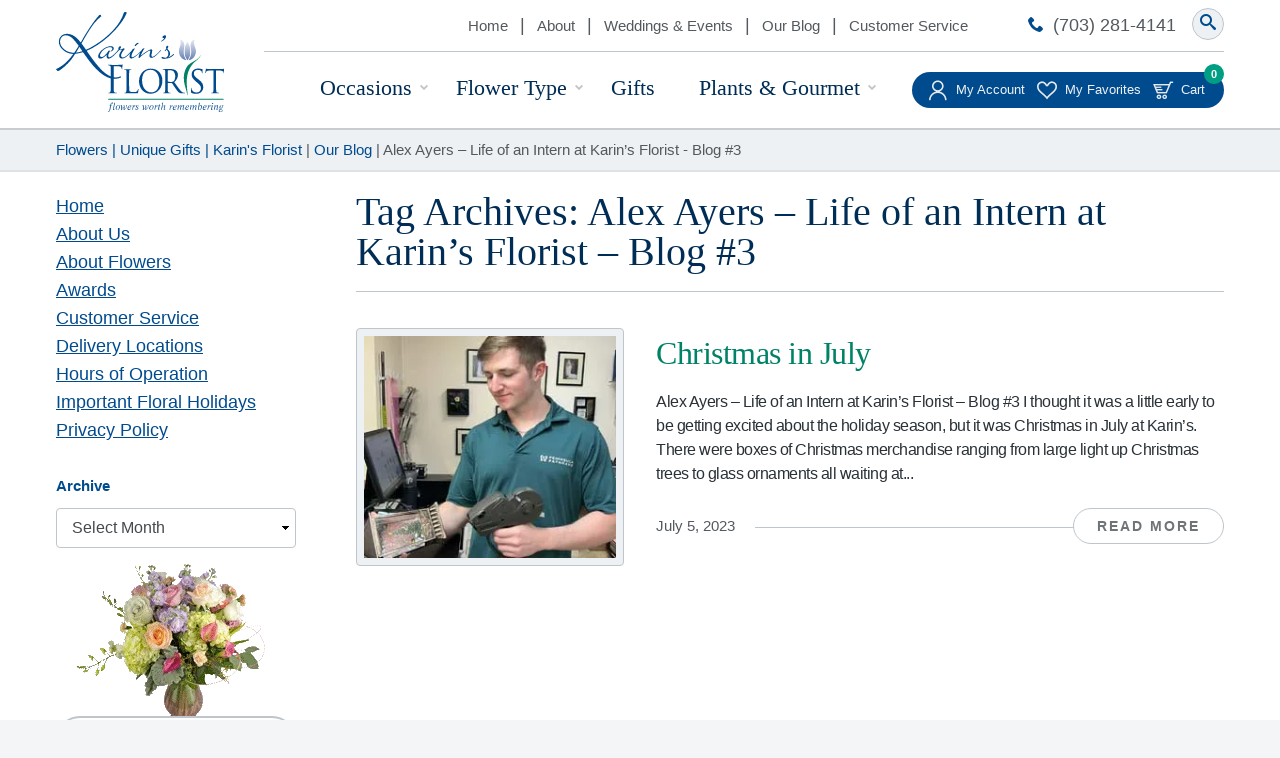

--- FILE ---
content_type: text/html; charset=UTF-8
request_url: https://www.karinsflorist.com/tag/alex-ayers-life-of-an-intern-at-karins-florist-blog-3/
body_size: 110315
content:
<!DOCTYPE html>
<html class="no-js" lang="en-US">
<head>
	<meta charset="UTF-8">
	<meta name="viewport" content="width=device-width, initial-scale=1">
	<meta name="format-detection" content="telephone=no">
		<link rel="shortcut icon" href="https://www.karinsflorist.com/wp-content/themes/Karins%20Florist/favicon.ico">
	<link rel="profile" href="http://gmpg.org/xfn/11">
		<!--[if lt IE 9]>
	<script src="https://www.karinsflorist.com/wp-content/themes/Karins%20Florist/vendor/legacy/html5shiv.min.js"></script>
	<script src="https://www.karinsflorist.com/wp-content/themes/Karins%20Florist/vendor/legacy/nwmatcher.min.js"></script>
	<script src="https://www.karinsflorist.com/wp-content/themes/Karins%20Florist/vendor/legacy/selectivizr.min.js"></script>
	<script src="https://www.karinsflorist.com/wp-content/themes/Karins%20Florist/vendor/legacy/respond.min.js"></script>
	<![endif]-->
					<script>document.documentElement.className = document.documentElement.className + ' yes-js js_active js'</script>
			<meta name='robots' content='index, follow, max-image-preview:large, max-snippet:-1, max-video-preview:-1' />
	<style>img:is([sizes="auto" i], [sizes^="auto," i]) { contain-intrinsic-size: 3000px 1500px }</style>
	
	<!-- This site is optimized with the Yoast SEO plugin v26.7 - https://yoast.com/wordpress/plugins/seo/ -->
	<title>Alex Ayers – Life of an Intern at Karin’s Florist - Blog #3 - Flowers | Unique Gifts | Karin&#039;s Florist</title>
	<link rel="canonical" href="https://www.karinsflorist.com/tag/alex-ayers-life-of-an-intern-at-karins-florist-blog-3/" />
	<meta property="og:locale" content="en_US" />
	<meta property="og:type" content="article" />
	<meta property="og:title" content="Alex Ayers – Life of an Intern at Karin’s Florist - Blog #3 - Flowers | Unique Gifts | Karin&#039;s Florist" />
	<meta property="og:url" content="https://www.karinsflorist.com/tag/alex-ayers-life-of-an-intern-at-karins-florist-blog-3/" />
	<meta property="og:site_name" content="Flowers | Unique Gifts | Karin&#039;s Florist" />
	<meta name="twitter:card" content="summary_large_image" />
	<meta name="twitter:site" content="@karinsflorist" />
	<script type="application/ld+json" class="yoast-schema-graph">{"@context":"https://schema.org","@graph":[{"@type":"CollectionPage","@id":"https://www.karinsflorist.com/tag/alex-ayers-life-of-an-intern-at-karins-florist-blog-3/","url":"https://www.karinsflorist.com/tag/alex-ayers-life-of-an-intern-at-karins-florist-blog-3/","name":"Alex Ayers – Life of an Intern at Karin’s Florist - Blog #3 - Flowers | Unique Gifts | Karin&#039;s Florist","isPartOf":{"@id":"https://www.karinsflorist.com/#website"},"primaryImageOfPage":{"@id":"https://www.karinsflorist.com/tag/alex-ayers-life-of-an-intern-at-karins-florist-blog-3/#primaryimage"},"image":{"@id":"https://www.karinsflorist.com/tag/alex-ayers-life-of-an-intern-at-karins-florist-blog-3/#primaryimage"},"thumbnailUrl":"https://i0.wp.com/www.karinsflorist.com/wp-content/uploads/2023/07/Alex-Blog-photo-week-3.jpg?fit=268%2C236&ssl=1","breadcrumb":{"@id":"https://www.karinsflorist.com/tag/alex-ayers-life-of-an-intern-at-karins-florist-blog-3/#breadcrumb"},"inLanguage":"en-US"},{"@type":"ImageObject","inLanguage":"en-US","@id":"https://www.karinsflorist.com/tag/alex-ayers-life-of-an-intern-at-karins-florist-blog-3/#primaryimage","url":"https://i0.wp.com/www.karinsflorist.com/wp-content/uploads/2023/07/Alex-Blog-photo-week-3.jpg?fit=268%2C236&ssl=1","contentUrl":"https://i0.wp.com/www.karinsflorist.com/wp-content/uploads/2023/07/Alex-Blog-photo-week-3.jpg?fit=268%2C236&ssl=1","width":268,"height":236,"caption":"Christmas in july"},{"@type":"BreadcrumbList","@id":"https://www.karinsflorist.com/tag/alex-ayers-life-of-an-intern-at-karins-florist-blog-3/#breadcrumb","itemListElement":[{"@type":"ListItem","position":1,"name":"Home","item":"https://www.karinsflorist.com/"},{"@type":"ListItem","position":2,"name":"Alex Ayers – Life of an Intern at Karin’s Florist - Blog #3"}]},{"@type":"WebSite","@id":"https://www.karinsflorist.com/#website","url":"https://www.karinsflorist.com/","name":"Flowers | Unique Gifts | Karin&#039;s Florist","description":"Whatever your occasion, let us make it special with Flowers &amp; Gifts worth remembering","publisher":{"@id":"https://www.karinsflorist.com/#organization"},"potentialAction":[{"@type":"SearchAction","target":{"@type":"EntryPoint","urlTemplate":"https://www.karinsflorist.com/?s={search_term_string}"},"query-input":{"@type":"PropertyValueSpecification","valueRequired":true,"valueName":"search_term_string"}}],"inLanguage":"en-US"},{"@type":"Organization","@id":"https://www.karinsflorist.com/#organization","name":"Karin's Florist","url":"https://www.karinsflorist.com/","logo":{"@type":"ImageObject","inLanguage":"en-US","@id":"https://www.karinsflorist.com/#/schema/logo/image/","url":"https://i0.wp.com/www.karinsflorist.com/wp-content/uploads/2017/07/site-logo.png?fit=322%2C191&ssl=1","contentUrl":"https://i0.wp.com/www.karinsflorist.com/wp-content/uploads/2017/07/site-logo.png?fit=322%2C191&ssl=1","width":322,"height":191,"caption":"Karin's Florist"},"image":{"@id":"https://www.karinsflorist.com/#/schema/logo/image/"},"sameAs":["http://www.facebook.com/karinsflorist","https://x.com/karinsflorist","http://instagram.com/karinsflorist","http://pinterest.com/karinsflorist/","https://www.youtube.com/user/KarinsFlorist"]}]}</script>
	<!-- / Yoast SEO plugin. -->


<link rel='dns-prefetch' href='//widgetlogic.org' />
<link rel='dns-prefetch' href='//secure.gravatar.com' />
<link rel='dns-prefetch' href='//stats.wp.com' />
<link rel='dns-prefetch' href='//v0.wordpress.com' />
<link rel='preconnect' href='//i0.wp.com' />
<script type="text/javascript">
/* <![CDATA[ */
window._wpemojiSettings = {"baseUrl":"https:\/\/s.w.org\/images\/core\/emoji\/16.0.1\/72x72\/","ext":".png","svgUrl":"https:\/\/s.w.org\/images\/core\/emoji\/16.0.1\/svg\/","svgExt":".svg","source":{"concatemoji":"https:\/\/www.karinsflorist.com\/wp-includes\/js\/wp-emoji-release.min.js?ver=6.8.2.1749236073"}};
/*! This file is auto-generated */
!function(s,n){var o,i,e;function c(e){try{var t={supportTests:e,timestamp:(new Date).valueOf()};sessionStorage.setItem(o,JSON.stringify(t))}catch(e){}}function p(e,t,n){e.clearRect(0,0,e.canvas.width,e.canvas.height),e.fillText(t,0,0);var t=new Uint32Array(e.getImageData(0,0,e.canvas.width,e.canvas.height).data),a=(e.clearRect(0,0,e.canvas.width,e.canvas.height),e.fillText(n,0,0),new Uint32Array(e.getImageData(0,0,e.canvas.width,e.canvas.height).data));return t.every(function(e,t){return e===a[t]})}function u(e,t){e.clearRect(0,0,e.canvas.width,e.canvas.height),e.fillText(t,0,0);for(var n=e.getImageData(16,16,1,1),a=0;a<n.data.length;a++)if(0!==n.data[a])return!1;return!0}function f(e,t,n,a){switch(t){case"flag":return n(e,"\ud83c\udff3\ufe0f\u200d\u26a7\ufe0f","\ud83c\udff3\ufe0f\u200b\u26a7\ufe0f")?!1:!n(e,"\ud83c\udde8\ud83c\uddf6","\ud83c\udde8\u200b\ud83c\uddf6")&&!n(e,"\ud83c\udff4\udb40\udc67\udb40\udc62\udb40\udc65\udb40\udc6e\udb40\udc67\udb40\udc7f","\ud83c\udff4\u200b\udb40\udc67\u200b\udb40\udc62\u200b\udb40\udc65\u200b\udb40\udc6e\u200b\udb40\udc67\u200b\udb40\udc7f");case"emoji":return!a(e,"\ud83e\udedf")}return!1}function g(e,t,n,a){var r="undefined"!=typeof WorkerGlobalScope&&self instanceof WorkerGlobalScope?new OffscreenCanvas(300,150):s.createElement("canvas"),o=r.getContext("2d",{willReadFrequently:!0}),i=(o.textBaseline="top",o.font="600 32px Arial",{});return e.forEach(function(e){i[e]=t(o,e,n,a)}),i}function t(e){var t=s.createElement("script");t.src=e,t.defer=!0,s.head.appendChild(t)}"undefined"!=typeof Promise&&(o="wpEmojiSettingsSupports",i=["flag","emoji"],n.supports={everything:!0,everythingExceptFlag:!0},e=new Promise(function(e){s.addEventListener("DOMContentLoaded",e,{once:!0})}),new Promise(function(t){var n=function(){try{var e=JSON.parse(sessionStorage.getItem(o));if("object"==typeof e&&"number"==typeof e.timestamp&&(new Date).valueOf()<e.timestamp+604800&&"object"==typeof e.supportTests)return e.supportTests}catch(e){}return null}();if(!n){if("undefined"!=typeof Worker&&"undefined"!=typeof OffscreenCanvas&&"undefined"!=typeof URL&&URL.createObjectURL&&"undefined"!=typeof Blob)try{var e="postMessage("+g.toString()+"("+[JSON.stringify(i),f.toString(),p.toString(),u.toString()].join(",")+"));",a=new Blob([e],{type:"text/javascript"}),r=new Worker(URL.createObjectURL(a),{name:"wpTestEmojiSupports"});return void(r.onmessage=function(e){c(n=e.data),r.terminate(),t(n)})}catch(e){}c(n=g(i,f,p,u))}t(n)}).then(function(e){for(var t in e)n.supports[t]=e[t],n.supports.everything=n.supports.everything&&n.supports[t],"flag"!==t&&(n.supports.everythingExceptFlag=n.supports.everythingExceptFlag&&n.supports[t]);n.supports.everythingExceptFlag=n.supports.everythingExceptFlag&&!n.supports.flag,n.DOMReady=!1,n.readyCallback=function(){n.DOMReady=!0}}).then(function(){return e}).then(function(){var e;n.supports.everything||(n.readyCallback(),(e=n.source||{}).concatemoji?t(e.concatemoji):e.wpemoji&&e.twemoji&&(t(e.twemoji),t(e.wpemoji)))}))}((window,document),window._wpemojiSettings);
/* ]]> */
</script>
<link rel='stylesheet' id='font-awesome-css' href='https://www.karinsflorist.com/wp-content/plugins/load-more-products-for-woocommerce/berocket/assets/css/font-awesome.min.css?ver=6.8.2.1749236073' type='text/css' media='all' />
<style id='font-awesome-inline-css' type='text/css'>
[data-font="FontAwesome"]:before {font-family: 'FontAwesome' !important;content: attr(data-icon) !important;speak: none !important;font-weight: normal !important;font-variant: normal !important;text-transform: none !important;line-height: 1 !important;font-style: normal !important;-webkit-font-smoothing: antialiased !important;-moz-osx-font-smoothing: grayscale !important;}
</style>
<link rel='stylesheet' id='berocket_aapf_widget-style-css' href='https://www.karinsflorist.com/wp-content/plugins/woocommerce-ajax-filters/assets/frontend/css/fullmain.min.css?ver=3.1.7.2.1749236073' type='text/css' media='all' />
<style id='wp-emoji-styles-inline-css' type='text/css'>

	img.wp-smiley, img.emoji {
		display: inline !important;
		border: none !important;
		box-shadow: none !important;
		height: 1em !important;
		width: 1em !important;
		margin: 0 0.07em !important;
		vertical-align: -0.1em !important;
		background: none !important;
		padding: 0 !important;
	}
</style>
<link rel='stylesheet' id='wp-block-library-css' href='https://www.karinsflorist.com/wp-includes/css/dist/block-library/style.min.css?ver=6.8.2.1749236073' type='text/css' media='all' />
<style id='classic-theme-styles-inline-css' type='text/css'>
/*! This file is auto-generated */
.wp-block-button__link{color:#fff;background-color:#32373c;border-radius:9999px;box-shadow:none;text-decoration:none;padding:calc(.667em + 2px) calc(1.333em + 2px);font-size:1.125em}.wp-block-file__button{background:#32373c;color:#fff;text-decoration:none}
</style>
<link rel='stylesheet' id='mediaelement-css' href='https://www.karinsflorist.com/wp-includes/js/mediaelement/mediaelementplayer-legacy.min.css?ver=4.2.17.1749236073' type='text/css' media='all' />
<link rel='stylesheet' id='wp-mediaelement-css' href='https://www.karinsflorist.com/wp-includes/js/mediaelement/wp-mediaelement.min.css?ver=6.8.2.1749236073' type='text/css' media='all' />
<style id='jetpack-sharing-buttons-style-inline-css' type='text/css'>
.jetpack-sharing-buttons__services-list{display:flex;flex-direction:row;flex-wrap:wrap;gap:0;list-style-type:none;margin:5px;padding:0}.jetpack-sharing-buttons__services-list.has-small-icon-size{font-size:12px}.jetpack-sharing-buttons__services-list.has-normal-icon-size{font-size:16px}.jetpack-sharing-buttons__services-list.has-large-icon-size{font-size:24px}.jetpack-sharing-buttons__services-list.has-huge-icon-size{font-size:36px}@media print{.jetpack-sharing-buttons__services-list{display:none!important}}.editor-styles-wrapper .wp-block-jetpack-sharing-buttons{gap:0;padding-inline-start:0}ul.jetpack-sharing-buttons__services-list.has-background{padding:1.25em 2.375em}
</style>
<link rel='stylesheet' id='jquery-selectBox-css' href='https://www.karinsflorist.com/wp-content/plugins/yith-woocommerce-wishlist/assets/css/jquery.selectBox.css?ver=1.2.0.1749236073' type='text/css' media='all' />
<link rel='stylesheet' id='woocommerce_prettyPhoto_css-css' href='//www.karinsflorist.com/wp-content/plugins/woocommerce/assets/css/prettyPhoto.css?ver=3.1.6.1749236073' type='text/css' media='all' />
<link rel='stylesheet' id='yith-wcwl-main-css' href='https://www.karinsflorist.com/wp-content/plugins/yith-woocommerce-wishlist/assets/css/style.css?ver=4.11.0.1749236073' type='text/css' media='all' />
<style id='yith-wcwl-main-inline-css' type='text/css'>
 :root { --rounded-corners-radius: 16px; --add-to-cart-rounded-corners-radius: 16px; --feedback-duration: 3s } 
 :root { --rounded-corners-radius: 16px; --add-to-cart-rounded-corners-radius: 16px; --feedback-duration: 3s } 
</style>
<link rel='stylesheet' id='block-widget-css' href='https://www.karinsflorist.com/wp-content/plugins/widget-logic/block_widget/css/widget.css?ver=1768271130.1749236073' type='text/css' media='all' />
<style id='global-styles-inline-css' type='text/css'>
:root{--wp--preset--aspect-ratio--square: 1;--wp--preset--aspect-ratio--4-3: 4/3;--wp--preset--aspect-ratio--3-4: 3/4;--wp--preset--aspect-ratio--3-2: 3/2;--wp--preset--aspect-ratio--2-3: 2/3;--wp--preset--aspect-ratio--16-9: 16/9;--wp--preset--aspect-ratio--9-16: 9/16;--wp--preset--color--black: #000000;--wp--preset--color--cyan-bluish-gray: #abb8c3;--wp--preset--color--white: #ffffff;--wp--preset--color--pale-pink: #f78da7;--wp--preset--color--vivid-red: #cf2e2e;--wp--preset--color--luminous-vivid-orange: #ff6900;--wp--preset--color--luminous-vivid-amber: #fcb900;--wp--preset--color--light-green-cyan: #7bdcb5;--wp--preset--color--vivid-green-cyan: #00d084;--wp--preset--color--pale-cyan-blue: #8ed1fc;--wp--preset--color--vivid-cyan-blue: #0693e3;--wp--preset--color--vivid-purple: #9b51e0;--wp--preset--gradient--vivid-cyan-blue-to-vivid-purple: linear-gradient(135deg,rgba(6,147,227,1) 0%,rgb(155,81,224) 100%);--wp--preset--gradient--light-green-cyan-to-vivid-green-cyan: linear-gradient(135deg,rgb(122,220,180) 0%,rgb(0,208,130) 100%);--wp--preset--gradient--luminous-vivid-amber-to-luminous-vivid-orange: linear-gradient(135deg,rgba(252,185,0,1) 0%,rgba(255,105,0,1) 100%);--wp--preset--gradient--luminous-vivid-orange-to-vivid-red: linear-gradient(135deg,rgba(255,105,0,1) 0%,rgb(207,46,46) 100%);--wp--preset--gradient--very-light-gray-to-cyan-bluish-gray: linear-gradient(135deg,rgb(238,238,238) 0%,rgb(169,184,195) 100%);--wp--preset--gradient--cool-to-warm-spectrum: linear-gradient(135deg,rgb(74,234,220) 0%,rgb(151,120,209) 20%,rgb(207,42,186) 40%,rgb(238,44,130) 60%,rgb(251,105,98) 80%,rgb(254,248,76) 100%);--wp--preset--gradient--blush-light-purple: linear-gradient(135deg,rgb(255,206,236) 0%,rgb(152,150,240) 100%);--wp--preset--gradient--blush-bordeaux: linear-gradient(135deg,rgb(254,205,165) 0%,rgb(254,45,45) 50%,rgb(107,0,62) 100%);--wp--preset--gradient--luminous-dusk: linear-gradient(135deg,rgb(255,203,112) 0%,rgb(199,81,192) 50%,rgb(65,88,208) 100%);--wp--preset--gradient--pale-ocean: linear-gradient(135deg,rgb(255,245,203) 0%,rgb(182,227,212) 50%,rgb(51,167,181) 100%);--wp--preset--gradient--electric-grass: linear-gradient(135deg,rgb(202,248,128) 0%,rgb(113,206,126) 100%);--wp--preset--gradient--midnight: linear-gradient(135deg,rgb(2,3,129) 0%,rgb(40,116,252) 100%);--wp--preset--font-size--small: 13px;--wp--preset--font-size--medium: 20px;--wp--preset--font-size--large: 36px;--wp--preset--font-size--x-large: 42px;--wp--preset--font-family--inter: "Inter", sans-serif;--wp--preset--font-family--cardo: Cardo;--wp--preset--spacing--20: 0.44rem;--wp--preset--spacing--30: 0.67rem;--wp--preset--spacing--40: 1rem;--wp--preset--spacing--50: 1.5rem;--wp--preset--spacing--60: 2.25rem;--wp--preset--spacing--70: 3.38rem;--wp--preset--spacing--80: 5.06rem;--wp--preset--shadow--natural: 6px 6px 9px rgba(0, 0, 0, 0.2);--wp--preset--shadow--deep: 12px 12px 50px rgba(0, 0, 0, 0.4);--wp--preset--shadow--sharp: 6px 6px 0px rgba(0, 0, 0, 0.2);--wp--preset--shadow--outlined: 6px 6px 0px -3px rgba(255, 255, 255, 1), 6px 6px rgba(0, 0, 0, 1);--wp--preset--shadow--crisp: 6px 6px 0px rgba(0, 0, 0, 1);}:where(.is-layout-flex){gap: 0.5em;}:where(.is-layout-grid){gap: 0.5em;}body .is-layout-flex{display: flex;}.is-layout-flex{flex-wrap: wrap;align-items: center;}.is-layout-flex > :is(*, div){margin: 0;}body .is-layout-grid{display: grid;}.is-layout-grid > :is(*, div){margin: 0;}:where(.wp-block-columns.is-layout-flex){gap: 2em;}:where(.wp-block-columns.is-layout-grid){gap: 2em;}:where(.wp-block-post-template.is-layout-flex){gap: 1.25em;}:where(.wp-block-post-template.is-layout-grid){gap: 1.25em;}.has-black-color{color: var(--wp--preset--color--black) !important;}.has-cyan-bluish-gray-color{color: var(--wp--preset--color--cyan-bluish-gray) !important;}.has-white-color{color: var(--wp--preset--color--white) !important;}.has-pale-pink-color{color: var(--wp--preset--color--pale-pink) !important;}.has-vivid-red-color{color: var(--wp--preset--color--vivid-red) !important;}.has-luminous-vivid-orange-color{color: var(--wp--preset--color--luminous-vivid-orange) !important;}.has-luminous-vivid-amber-color{color: var(--wp--preset--color--luminous-vivid-amber) !important;}.has-light-green-cyan-color{color: var(--wp--preset--color--light-green-cyan) !important;}.has-vivid-green-cyan-color{color: var(--wp--preset--color--vivid-green-cyan) !important;}.has-pale-cyan-blue-color{color: var(--wp--preset--color--pale-cyan-blue) !important;}.has-vivid-cyan-blue-color{color: var(--wp--preset--color--vivid-cyan-blue) !important;}.has-vivid-purple-color{color: var(--wp--preset--color--vivid-purple) !important;}.has-black-background-color{background-color: var(--wp--preset--color--black) !important;}.has-cyan-bluish-gray-background-color{background-color: var(--wp--preset--color--cyan-bluish-gray) !important;}.has-white-background-color{background-color: var(--wp--preset--color--white) !important;}.has-pale-pink-background-color{background-color: var(--wp--preset--color--pale-pink) !important;}.has-vivid-red-background-color{background-color: var(--wp--preset--color--vivid-red) !important;}.has-luminous-vivid-orange-background-color{background-color: var(--wp--preset--color--luminous-vivid-orange) !important;}.has-luminous-vivid-amber-background-color{background-color: var(--wp--preset--color--luminous-vivid-amber) !important;}.has-light-green-cyan-background-color{background-color: var(--wp--preset--color--light-green-cyan) !important;}.has-vivid-green-cyan-background-color{background-color: var(--wp--preset--color--vivid-green-cyan) !important;}.has-pale-cyan-blue-background-color{background-color: var(--wp--preset--color--pale-cyan-blue) !important;}.has-vivid-cyan-blue-background-color{background-color: var(--wp--preset--color--vivid-cyan-blue) !important;}.has-vivid-purple-background-color{background-color: var(--wp--preset--color--vivid-purple) !important;}.has-black-border-color{border-color: var(--wp--preset--color--black) !important;}.has-cyan-bluish-gray-border-color{border-color: var(--wp--preset--color--cyan-bluish-gray) !important;}.has-white-border-color{border-color: var(--wp--preset--color--white) !important;}.has-pale-pink-border-color{border-color: var(--wp--preset--color--pale-pink) !important;}.has-vivid-red-border-color{border-color: var(--wp--preset--color--vivid-red) !important;}.has-luminous-vivid-orange-border-color{border-color: var(--wp--preset--color--luminous-vivid-orange) !important;}.has-luminous-vivid-amber-border-color{border-color: var(--wp--preset--color--luminous-vivid-amber) !important;}.has-light-green-cyan-border-color{border-color: var(--wp--preset--color--light-green-cyan) !important;}.has-vivid-green-cyan-border-color{border-color: var(--wp--preset--color--vivid-green-cyan) !important;}.has-pale-cyan-blue-border-color{border-color: var(--wp--preset--color--pale-cyan-blue) !important;}.has-vivid-cyan-blue-border-color{border-color: var(--wp--preset--color--vivid-cyan-blue) !important;}.has-vivid-purple-border-color{border-color: var(--wp--preset--color--vivid-purple) !important;}.has-vivid-cyan-blue-to-vivid-purple-gradient-background{background: var(--wp--preset--gradient--vivid-cyan-blue-to-vivid-purple) !important;}.has-light-green-cyan-to-vivid-green-cyan-gradient-background{background: var(--wp--preset--gradient--light-green-cyan-to-vivid-green-cyan) !important;}.has-luminous-vivid-amber-to-luminous-vivid-orange-gradient-background{background: var(--wp--preset--gradient--luminous-vivid-amber-to-luminous-vivid-orange) !important;}.has-luminous-vivid-orange-to-vivid-red-gradient-background{background: var(--wp--preset--gradient--luminous-vivid-orange-to-vivid-red) !important;}.has-very-light-gray-to-cyan-bluish-gray-gradient-background{background: var(--wp--preset--gradient--very-light-gray-to-cyan-bluish-gray) !important;}.has-cool-to-warm-spectrum-gradient-background{background: var(--wp--preset--gradient--cool-to-warm-spectrum) !important;}.has-blush-light-purple-gradient-background{background: var(--wp--preset--gradient--blush-light-purple) !important;}.has-blush-bordeaux-gradient-background{background: var(--wp--preset--gradient--blush-bordeaux) !important;}.has-luminous-dusk-gradient-background{background: var(--wp--preset--gradient--luminous-dusk) !important;}.has-pale-ocean-gradient-background{background: var(--wp--preset--gradient--pale-ocean) !important;}.has-electric-grass-gradient-background{background: var(--wp--preset--gradient--electric-grass) !important;}.has-midnight-gradient-background{background: var(--wp--preset--gradient--midnight) !important;}.has-small-font-size{font-size: var(--wp--preset--font-size--small) !important;}.has-medium-font-size{font-size: var(--wp--preset--font-size--medium) !important;}.has-large-font-size{font-size: var(--wp--preset--font-size--large) !important;}.has-x-large-font-size{font-size: var(--wp--preset--font-size--x-large) !important;}
:where(.wp-block-post-template.is-layout-flex){gap: 1.25em;}:where(.wp-block-post-template.is-layout-grid){gap: 1.25em;}
:where(.wp-block-columns.is-layout-flex){gap: 2em;}:where(.wp-block-columns.is-layout-grid){gap: 2em;}
:root :where(.wp-block-pullquote){font-size: 1.5em;line-height: 1.6;}
</style>
<link rel='stylesheet' id='wdst-shortcodes-css' href='https://www.karinsflorist.com/wp-content/plugins/wdst-shortcodes/admin/css/wdst-shortcodes-admin.css?ver=1.0.0.1749236073' type='text/css' media='all' />
<link rel='stylesheet' id='woocommerce-layout-css' href='https://www.karinsflorist.com/wp-content/plugins/woocommerce/assets/css/woocommerce-layout.css?ver=9.5.2.1749236073' type='text/css' media='all' />
<style id='woocommerce-layout-inline-css' type='text/css'>

	.infinite-scroll .woocommerce-pagination {
		display: none;
	}
</style>
<link rel='stylesheet' id='woocommerce-smallscreen-css' href='https://www.karinsflorist.com/wp-content/plugins/woocommerce/assets/css/woocommerce-smallscreen.css?ver=9.5.2.1749236073' type='text/css' media='only screen and (max-width: 768px)' />
<link rel='stylesheet' id='woocommerce-general-css' href='https://www.karinsflorist.com/wp-content/plugins/woocommerce/assets/css/woocommerce.css?ver=9.5.2.1749236073' type='text/css' media='all' />
<style id='woocommerce-inline-inline-css' type='text/css'>
.woocommerce form .form-row .required { visibility: visible; }
</style>
<link rel='stylesheet' id='wp-email-css' href='https://www.karinsflorist.com/wp-content/plugins/wp-email/email-css.css?ver=20.67.5.1749236073' type='text/css' media='all' />
<link rel='stylesheet' id='wc-composite-css-css' href='https://www.karinsflorist.com/wp-content/plugins/woocommerce-composite-products/assets/css/frontend/woocommerce.css?ver=10.3.4.1749236073' type='text/css' media='all' />
<link rel='stylesheet' id='fancybox-css-css' href='https://www.karinsflorist.com/wp-content/themes/Karins%20Florist/vendor/fancybox/source/jquery.fancybox.css?ver=24217866.1749236073' type='text/css' media='all' />
<link rel='stylesheet' id='icomoon-css' href='https://www.karinsflorist.com/wp-content/themes/Karins%20Florist/fonts/icomoon/style.css?ver=24217865.1749236073' type='text/css' media='all' />
<link rel='stylesheet' id='wc-composite-single-css-css' href='https://www.karinsflorist.com/wp-content/plugins/woocommerce-composite-products/assets/css/frontend/single-product.css?ver=10.3.4.1749236073' type='text/css' media='all' />
<link rel='stylesheet' id='wp_theme-css' href='https://www.karinsflorist.com/wp-content/themes/Karins%20Florist/production/style.css?ver=2534669.1749236073' type='text/css' media='all' />
<link rel='stylesheet' id='gravityforms-css-css' href='https://www.karinsflorist.com/wp-content/themes/Karins%20Florist/vendor/gforms/gforms.min.css?ver=24217865.1749236073' type='text/css' media='all' />
<link rel='stylesheet' id='wc-cp-checkout-blocks-css' href='https://www.karinsflorist.com/wp-content/plugins/woocommerce-composite-products/assets/css/frontend/checkout-blocks.css?ver=10.3.4.1749236073' type='text/css' media='all' />
<script type="text/javascript" src="https://www.karinsflorist.com/wp-includes/js/jquery/jquery.min.js?ver=3.7.1.1749236073" id="jquery-core-js"></script>
<script type="text/javascript" src="https://www.karinsflorist.com/wp-includes/js/jquery/jquery-migrate.min.js?ver=3.4.1.1749236073" id="jquery-migrate-js"></script>
<script type="text/javascript" src="https://www.karinsflorist.com/wp-includes/js/jquery/ui/core.min.js?ver=1.13.3.1749236073" id="jquery-ui-core-js"></script>
<script type="text/javascript" src="https://www.karinsflorist.com/wp-includes/js/jquery/ui/mouse.min.js?ver=1.13.3.1749236073" id="jquery-ui-mouse-js"></script>
<script type="text/javascript" src="https://www.karinsflorist.com/wp-includes/js/jquery/ui/slider.min.js?ver=1.13.3.1749236073" id="jquery-ui-slider-js"></script>
<script type="text/javascript" src="https://www.karinsflorist.com/wp-includes/js/jquery/ui/datepicker.min.js?ver=1.13.3.1749236073" id="jquery-ui-datepicker-js"></script>
<script type="text/javascript" id="jquery-ui-datepicker-js-after">
/* <![CDATA[ */
jQuery(function(jQuery){jQuery.datepicker.setDefaults({"closeText":"Close","currentText":"Today","monthNames":["January","February","March","April","May","June","July","August","September","October","November","December"],"monthNamesShort":["Jan","Feb","Mar","Apr","May","Jun","Jul","Aug","Sep","Oct","Nov","Dec"],"nextText":"Next","prevText":"Previous","dayNames":["Sunday","Monday","Tuesday","Wednesday","Thursday","Friday","Saturday"],"dayNamesShort":["Sun","Mon","Tue","Wed","Thu","Fri","Sat"],"dayNamesMin":["S","M","T","W","T","F","S"],"dateFormat":"MM d, yy","firstDay":0,"isRTL":false});});
/* ]]> */
</script>
<script type="text/javascript" id="berocket_aapf_widget-script-js-extra">
/* <![CDATA[ */
var the_ajax_script = {"disable_ajax_loading":"","url_variable":"filters","url_mask":"%t%[%v%]","url_split":"|","nice_url_variable":"filters","nice_url_value_1":"\/","nice_url_value_2":"","nice_url_split":"\/","version":"3.1.7.2","number_style":[",",".",2],"current_language":"","current_page_url":"https:\/\/www.karinsflorist.com\/tag\/alex-ayers-life-of-an-intern-at-karins-florist-blog-3","ajaxurl":"https:\/\/www.karinsflorist.com\/wp-admin\/admin-ajax.php","product_cat":"-1","product_taxonomy":"-1","s":"","products_holder_id":"ul.products","result_count_class":".woocommerce-result-count","ordering_class":"form.woocommerce-ordering","pagination_class":"nav.woocommerce-pagination","control_sorting":"","seo_friendly_urls":"1","seo_uri_decode":"1","slug_urls":"1","nice_urls":"","ub_product_count":"1","ub_product_text":"products","ub_product_button_text":"Show","default_sorting":"menu_order","first_page":"1","scroll_shop_top":"1","ajax_request_load":"1","ajax_request_load_style":"jquery","use_request_method":"get","no_products":"<div class=\"bapf_no_products\"><p class=\"woocommerce-info\">Sorry your search for  returned no results. If you need assistance, please call our Customer Service department at 703-281-4141.<\/p>\n<\/div>","recount_products":"","pos_relative":"","woocommerce_removes":{"result_count":"","ordering":"","pagination":"","pagination_ajax":true},"pagination_ajax":"1","description_show":"click","description_hide":"click","hide_sel_value":"","hide_o_value":"1","use_select2":"","hide_empty_value":"","hide_button_value":"","scroll_shop_top_px":"-180","load_image":"<div class=\"bapf_loader_page\"><div class=\"bapf_lcontainer\"><span class=\"bapf_loader\"><span class=\"bapf_lfirst\"><\/span><span class=\"bapf_lsecond\"><\/span><\/span><\/div><\/div>","translate":{"show_value":"Show value(s)","hide_value":"Hide value(s)","unselect_all":"Unselect all","nothing_selected":"Nothing is selected","products":"products"},"trailing_slash":"1","pagination_base":"page","reload_changed_filters":"","nice_url_mask":"%t%\/%v%","nn_url_variable":"filters","nn_url_mask":"%t%[%v%]","nn_url_value_1":"[","nn_url_value_2":"]","nn_url_split":"|"};
/* ]]> */
</script>
<script type="text/javascript" src="https://www.karinsflorist.com/wp-content/plugins/woocommerce-ajax-filters/assets/frontend/js/fullmain.min.js?ver=3.1.7.2.1749236073" id="berocket_aapf_widget-script-js"></script>
<script type="text/javascript" src="https://www.karinsflorist.com/wp-content/plugins/wdst-shortcodes/admin/js/wdst-shortcodes-admin.js?ver=1.0.0.1749236073" id="wdst-shortcodes-js"></script>
<script type="text/javascript" src="https://www.karinsflorist.com/wp-content/plugins/woocommerce/assets/js/jquery-blockui/jquery.blockUI.min.js?ver=2.7.0-wc.9.5.2.1749236073" id="jquery-blockui-js" defer="defer" data-wp-strategy="defer"></script>
<script type="text/javascript" id="wc-add-to-cart-js-extra">
/* <![CDATA[ */
var wc_add_to_cart_params = {"ajax_url":"\/wp-admin\/admin-ajax.php","wc_ajax_url":"\/?wc-ajax=%%endpoint%%","i18n_view_cart":"View cart","cart_url":"https:\/\/www.karinsflorist.com\/cart\/","is_cart":"","cart_redirect_after_add":"no"};
/* ]]> */
</script>
<script type="text/javascript" src="https://www.karinsflorist.com/wp-content/plugins/woocommerce/assets/js/frontend/add-to-cart.min.js?ver=9.5.2.1749236073" id="wc-add-to-cart-js" defer="defer" data-wp-strategy="defer"></script>
<script type="text/javascript" src="https://www.karinsflorist.com/wp-content/plugins/woocommerce/assets/js/js-cookie/js.cookie.min.js?ver=2.1.4-wc.9.5.2.1749236073" id="js-cookie-js" defer="defer" data-wp-strategy="defer"></script>
<script type="text/javascript" id="woocommerce-js-extra">
/* <![CDATA[ */
var woocommerce_params = {"ajax_url":"\/wp-admin\/admin-ajax.php","wc_ajax_url":"\/?wc-ajax=%%endpoint%%"};
/* ]]> */
</script>
<script type="text/javascript" src="https://www.karinsflorist.com/wp-content/plugins/woocommerce/assets/js/frontend/woocommerce.min.js?ver=9.5.2.1749236073" id="woocommerce-js" defer="defer" data-wp-strategy="defer"></script>
<script type="text/javascript" src="https://www.karinsflorist.com/wp-includes/js/dist/hooks.min.js?ver=4d63a3d491d11ffd8ac6.1749236073" id="wp-hooks-js"></script>
<script type="text/javascript" id="wpm-js-extra">
/* <![CDATA[ */
var wpm = {"ajax_url":"https:\/\/www.karinsflorist.com\/wp-admin\/admin-ajax.php","root":"https:\/\/www.karinsflorist.com\/wp-json\/","nonce_wp_rest":"9d81384e55","nonce_ajax":"f28e94f22c"};
/* ]]> */
</script>
<script type="text/javascript" src="https://www.karinsflorist.com/wp-content/plugins/woocommerce-google-adwords-conversion-tracking-tag/js/public/free/wpm-public.p1.min.js?ver=1.54.1.1749236073" id="wpm-js"></script>
<link rel="https://api.w.org/" href="https://www.karinsflorist.com/wp-json/" /><link rel="alternate" title="JSON" type="application/json" href="https://www.karinsflorist.com/wp-json/wp/v2/tags/5752" /><style></style><style>
                .lmp_load_more_button.br_lmp_button_settings .lmp_button:hover {
                    background-color: #9999ff!important;
                    color: #111111!important;
                }
                .lmp_load_more_button.br_lmp_prev_settings .lmp_button:hover {
                    background-color: #9999ff!important;
                    color: #111111!important;
                }li.product.lazy, .berocket_lgv_additional_data.lazy{opacity:0;}</style><style></style><!-- Starting: Conversion Tracking for WooCommerce (https://wordpress.org/plugins/woocommerce-conversion-tracking/) -->
<!-- End: Conversion Tracking for WooCommerce Codes -->
	<style>img#wpstats{display:none}</style>
			<noscript><style>.woocommerce-product-gallery{ opacity: 1 !important; }</style></noscript>
	
<!-- START Pixel Manager for WooCommerce -->

		<script>

			window.wpmDataLayer = window.wpmDataLayer || {};
			window.wpmDataLayer = Object.assign(window.wpmDataLayer, {"cart":{},"cart_item_keys":{},"version":{"number":"1.54.1","pro":false,"eligible_for_updates":false,"distro":"fms","beta":false,"show":true},"pixels":{"google":{"linker":{"settings":null},"user_id":false,"ads":{"conversion_ids":{"AW-971712372":"n_1pCJz0s4oBEPTOrM8D"},"dynamic_remarketing":{"status":true,"id_type":"post_id","send_events_with_parent_ids":true},"google_business_vertical":"retail","phone_conversion_number":"","phone_conversion_label":""},"tag_id":"AW-971712372","tag_id_suppressed":[],"tag_gateway":{"measurement_path":""},"tcf_support":false,"consent_mode":{"is_active":true,"wait_for_update":500,"ads_data_redaction":false,"url_passthrough":true}}},"shop":{"list_name":"Blog Post | Christmas in July","list_id":"blog_post_christmas-in-july","page_type":"blog_post","currency":"USD","selectors":{"addToCart":[],"beginCheckout":[]},"order_duplication_prevention":true,"view_item_list_trigger":{"test_mode":false,"background_color":"green","opacity":0.5,"repeat":true,"timeout":1000,"threshold":0.8},"variations_output":true,"session_active":false},"page":{"id":46863,"title":"Christmas in July","type":"post","categories":[{"term_id":1987,"name":"Blog","slug":"blog","term_group":0,"term_taxonomy_id":1987,"taxonomy":"category","description":"","parent":0,"count":84,"filter":"raw","cat_ID":1987,"category_count":84,"category_description":"","cat_name":"Blog","category_nicename":"blog","category_parent":0}],"parent":{"id":0,"title":"Christmas in July","type":"post","categories":[{"term_id":1987,"name":"Blog","slug":"blog","term_group":0,"term_taxonomy_id":1987,"taxonomy":"category","description":"","parent":0,"count":84,"filter":"raw","cat_ID":1987,"category_count":84,"category_description":"","cat_name":"Blog","category_nicename":"blog","category_parent":0}]}},"general":{"user_logged_in":false,"scroll_tracking_thresholds":[],"page_id":46863,"exclude_domains":[],"server_2_server":{"active":false,"user_agent_exclude_patterns":[],"ip_exclude_list":[],"pageview_event_s2s":{"is_active":false,"pixels":[]}},"consent_management":{"explicit_consent":false},"lazy_load_pmw":false,"chunk_base_path":"https://www.karinsflorist.com/wp-content/plugins/woocommerce-google-adwords-conversion-tracking-tag/js/public/free/","modules":{"load_deprecated_functions":true}}});

		</script>

		
<!-- END Pixel Manager for WooCommerce -->
<style class='wp-fonts-local' type='text/css'>
@font-face{font-family:Inter;font-style:normal;font-weight:300 900;font-display:fallback;src:url('https://www.karinsflorist.com/wp-content/plugins/woocommerce/assets/fonts/Inter-VariableFont_slnt,wght.woff2') format('woff2');font-stretch:normal;}
@font-face{font-family:Cardo;font-style:normal;font-weight:400;font-display:fallback;src:url('https://www.karinsflorist.com/wp-content/plugins/woocommerce/assets/fonts/cardo_normal_400.woff2') format('woff2');}
</style>
<link rel="icon" href="https://i0.wp.com/www.karinsflorist.com/wp-content/uploads/2017/06/karins-icon-1.jpg?fit=32%2C32&#038;ssl=1" sizes="32x32" />
<link rel="icon" href="https://i0.wp.com/www.karinsflorist.com/wp-content/uploads/2017/06/karins-icon-1.jpg?fit=32%2C32&#038;ssl=1" sizes="192x192" />
<link rel="apple-touch-icon" href="https://i0.wp.com/www.karinsflorist.com/wp-content/uploads/2017/06/karins-icon-1.jpg?fit=32%2C32&#038;ssl=1" />
<meta name="msapplication-TileImage" content="https://i0.wp.com/www.karinsflorist.com/wp-content/uploads/2017/06/karins-icon-1.jpg?fit=32%2C32&#038;ssl=1" />
		<style type="text/css" id="wp-custom-css">
			@media (max-width:767px) {
	.menu-sections {
		display: flex !important;
		padding: 0px;
	}
	.menu-sections>li {
		padding: 0px 10px;
	}
	.section-featured ul.products {
		display: grid;
		row-gap: 20px;
		column-gap: 20px;
		grid-template-columns: auto auto;
	}
	.section-featured ul.products li.product:nth-last-child(1), .section-featured ul.products li.product:nth-last-child(2), .section-featured ul.products li.product:nth-last-child(3) {
    display: block;
}
	.section-featured ul.products li.product:first-child {
		grid-row-start: 1;
  grid-row-end: 1;
	}
	.section-featured ul.products li.product:nth-last-child(3) {
		grid-row-start: 1;
  grid-row-end: 1;
	}
	.section-featured ul.products li.product:nth-last-child(2) {
		grid-row-start: 2;
  grid-row-end: 2;
	}
	.section-featured ul.products li.product:nth-last-child(1) {
		grid-row-start: 2;
  grid-row-end: 2;
	}
	/*.section-featured ul.products li.product {
    float: left;
    width: 48%;
    margin: 1rem 0.2rem 0rem 0rem;
	}*/
	.woocommerce ul.products li.first, .woocommerce-page ul.products li.first {
    clear: none;
	}
	.section-featured ul.products li.product:nth-last-child(1), .section-featured ul.products li.product:nth-last-child(2), .section-featured ul.products li.product:nth-last-child(3) {
    display: block !important;
		/* margin-top: 1rem;
		margin-right: 0.2rem;*/
	}
	.section-birthday ul.products {
		display: grid;
		row-gap: 20px;
		column-gap: 20px;
		grid-template-columns: auto auto;
	}
	.section-birthday ul.products li.product:first-child {
		grid-row-start: 1;
  grid-row-end: 1;
	}
	.section-birthday ul.products li.product:nth-last-child(3) {
		grid-row-start: 1;
  grid-row-end: 1;
	}
	.section-birthday ul.products li.product:nth-last-child(2) {
		grid-row-start: 2;
  grid-row-end: 2;
	}
	.section-birthday ul.products li.product:nth-last-child(1) {
		grid-row-start: 2;
  grid-row-end: 2;
	}
	.woocommerce ul.products li.product a img {
/* width: 100%; */
height: 131px;
display: block;
margin: auto;
box-shadow: none;
}
	.section-sympathy ul.products {
		display: grid;
		row-gap: 20px;
		column-gap: 20px;
		grid-template-columns: auto auto;
	}
	.section-sympathy ul.products li.product:first-child {
		grid-row-start: 1;
  grid-row-end: 1;
	}
	.section-sympathy ul.products li.product:nth-last-child(3) {
		grid-row-start: 1;
  grid-row-end: 1;
	}
	.section-sympathy ul.products li.product:nth-last-child(2) {
		grid-row-start: 2;
  grid-row-end: 2;
	}
	.section-sympathy ul.products li.product:nth-last-child(1) {
		grid-row-start: 2;
  grid-row-end: 2;
	}
	.section-birthday ul.products li.product:nth-last-child(1), .section-birthday ul.products li.product:nth-last-child(2), .section-birthday ul.products li.product:nth-last-child(3), .section-sympathy ul.products li.product:nth-last-child(1), .section-sympathy ul.products li.product:nth-last-child(2), .section-sympathy ul.products li.product:nth-last-child(3) {
    display: block;
		
	}
	.banner-slider {
		max-height: 300px !important;
	}	
}
.orddd_custom_time_slot_mandatory {
	max-width: 400px !important;
	width: 100%;
}
.icon-twitter {
	display: none !important;
}
.icon-pinterest3 {
	display: none !important;
}
.st_twitter {
	display: none;
}
.st_pinterest {
	display: none;
}
.fee {
	display: none !important;
}
.banner-slider {
	max-height: 450px;
}
@media (min-width: 1024px) {
    .banner-slider .slick-dots {
        bottom: 126px;
    }		</style>
		<style type="text/css">.menu-item-cart .dropdown{display:none !important;}</style>		<link rel="stylesheet" href="https://code.jquery.com/ui/1.13.3/themes/smoothness/jquery-ui.css"></script>
</head>


<body class="archive tag tag-alex-ayers-life-of-an-intern-at-karins-florist-blog-3 tag-5752 wp-theme-KarinsFlorist woocommerce woocommerce-page theme-Karins Florist woocommerce-no-js multi-author listing">

	<div id="page" class="hfeed site">
		<header id="masthead" class="site-header">
			<div class="header-container">
			<div class="site-header-primary">
				<div class="container">
					<button class="navigation-toggle" type="button">
						<span class="navigation-toggle-title">Menu</span>
						<span class="navigation-toggle-icon">
							<span class="icon icon-bar"></span>
						</span>
					</button>


					<div id="branding" class="site-branding">
						<h1 class="site-title">
							<a id="brand" class="site-brand" href="https://www.karinsflorist.com/" title="" rel="home">
								<img class="site-logo" src="https://www.karinsflorist.com/wp-content/themes/Karins%20Florist/img/site-logo.svg" alt="Flowers | Unique Gifts | Karin&#039;s Florist">
							</a>
						</h1>
					</div>
					
					<p class="tel header-tel header-phone"><a href="tel:7032814141" class="value">703-281-4141</a></p>

					<ul class="menu menu-shop menu-shop-1">
						<li class="menu-item-account">
							<a href="/my-account" title="My Account">My Account</a>
														<div class="dropdown">
								<div class="dropdown-inner">
									<div class="row">
										<div class="col-xs-12 col-sm-6">
											<div class="member-login">
												<h6 class="member-login-title">Member Log In</h6>
												<form name="loginform" id="loginform" action="https://www.karinsflorist.com/wp-login.php" method="post"><p class="login-username">
				<label for="user_login">Username or Email Address</label>
				<input type="text" name="log" id="user_login" autocomplete="username" class="input" value="" size="20" />
			</p><p class="login-password">
				<label for="user_pass">Password</label>
				<input type="password" name="pwd" id="user_pass" autocomplete="current-password" spellcheck="false" class="input" value="" size="20" />
			</p><p class="login-remember"><label><input name="rememberme" type="checkbox" id="rememberme" value="forever" /> Remember Me</label></p><p class="login-submit">
				<input type="submit" name="wp-submit" id="wp-submit" class="button button-primary" value="Log In" />
				<input type="hidden" name="redirect_to" value="https://www.karinsflorist.com/tag/alex-ayers-life-of-an-intern-at-karins-florist-blog-3/" />
			</p></form>											</div>
										</div>
										<div class="col-xs-12 col-sm-6">
											<div class="create-account">
												<h6 class="create-account-title">Create an Account</h6>
												<p class="create-account-text">Are you a regular with us? Create a personal account to preserve your information and enhance your online experience!</p>
												<a class="btn btn-block" href="/my-account/" title="Sign Up">Sign Up</a>
											</div>
										</div>
									</div>
								</div>
							</div>
													</li>
						<li class="menu-item-favorites"><a href="/favorites" title="My Favorites">My Favorites</a></li>
						<li class="menu-item-cart"><a href="/cart" title="Cart">Cart <span>0</span></a>
							<div class="dropdown">
								<div class="dropdown-inner">
									<div class="minicart">
										

	<p class="woocommerce-mini-cart__empty-message">No products in the cart.</p>


									</div>
								</div>
							</div>
						</li>
					</ul><!-- .menu-shop -->
				</div>
			</div><!-- .site-header-primary -->

			<div class="navigation-collapse">
				<div id="navigation" class="navigation-area">
					<div class="navigation-area-primary">
						<div class="container">
							<ul class="menu menu-shop menu-shop-2">
								<li class="menu-item-account"><a href="/my-account" title="My Account">My Account</a></li>
								<li class="menu-item-favorites"><a href="/favorites" title="My Favorites">My Favorites</a></li>
								<li class="menu-item-cart"><a href="/cart" title="Cart">Cart</a></li>
							</ul><!-- .menu-shop -->

							<nav class="navigation site-navigation">
																<form action="https://www.karinsflorist.com/" method="get" id="searchform" class="search-form">
									<fieldset>
										<input type="search" name="s" id="s" class="search-form-input" placeholder="Search" />
										<input type="hidden" name="post_type" value="product" />
										<button type="submit" name="submit" id="searchsubmit" class="search-form-btn">Search</button>
									</fieldset>
								</form><!-- .search-form -->
								<h2 class="site-navigation-title hidden">Site Navigation</h2>
								<ul class="menu menu-site">
									<li class="menu-item-featured"><a href="" title="" target="_self"></a></li>
									<li class="menu-item-occasions menu-item-has-dropdown"><span>Occasions</span>										<div class="dropdown dropdown-occasions">
											<div class="container-lg-only container-xl-only">
												<div class="row">
													<div class="col-xs-12 col-lg-7 col-xl-8">
																																									<ul class="menu menu-occasions-1">
																														<li>
																																<a href="/product-category/birthday" title="Birthday" target="_self">
																																	<img width="184" height="184" src="https://i0.wp.com/www.karinsflorist.com/wp-content/uploads/2022/03/Birthday-menu-3.png?resize=184%2C184&amp;ssl=1" class="attachment-menu-occasions size-menu-occasions" alt="Birthday" decoding="async" srcset="https://i0.wp.com/www.karinsflorist.com/wp-content/uploads/2022/03/Birthday-menu-3.png?w=184&amp;ssl=1 184w, https://i0.wp.com/www.karinsflorist.com/wp-content/uploads/2022/03/Birthday-menu-3.png?resize=150%2C150&amp;ssl=1 150w, https://i0.wp.com/www.karinsflorist.com/wp-content/uploads/2022/03/Birthday-menu-3.png?resize=48%2C48&amp;ssl=1 48w, https://i0.wp.com/www.karinsflorist.com/wp-content/uploads/2022/03/Birthday-menu-3.png?resize=80%2C80&amp;ssl=1 80w, https://i0.wp.com/www.karinsflorist.com/wp-content/uploads/2022/03/Birthday-menu-3.png?resize=100%2C100&amp;ssl=1 100w" sizes="(max-width: 184px) 100vw, 184px" />																	<span>Birthday</span>																																</a>
																															</li>
																														<li>
																																<a href="/product-category/winter/" title="Winter Flowers" target="_self">
																																	<img width="184" height="184" src="https://i0.wp.com/www.karinsflorist.com/wp-content/uploads/2017/12/Winter-menu-2.png?resize=184%2C184&amp;ssl=1" class="attachment-menu-occasions size-menu-occasions" alt="Winter Flowers" decoding="async" srcset="https://i0.wp.com/www.karinsflorist.com/wp-content/uploads/2017/12/Winter-menu-2.png?w=184&amp;ssl=1 184w, https://i0.wp.com/www.karinsflorist.com/wp-content/uploads/2017/12/Winter-menu-2.png?resize=100%2C100&amp;ssl=1 100w, https://i0.wp.com/www.karinsflorist.com/wp-content/uploads/2017/12/Winter-menu-2.png?resize=150%2C150&amp;ssl=1 150w, https://i0.wp.com/www.karinsflorist.com/wp-content/uploads/2017/12/Winter-menu-2.png?resize=48%2C48&amp;ssl=1 48w, https://i0.wp.com/www.karinsflorist.com/wp-content/uploads/2017/12/Winter-menu-2.png?resize=80%2C80&amp;ssl=1 80w" sizes="(max-width: 184px) 100vw, 184px" />																	<span>Winter Flowers</span>																																</a>
																															</li>
																														<li>
																																<a href="/product-category/anniversary-flowers/" title="Anniversary Flowers" target="_self">
																																	<img width="184" height="184" src="https://i0.wp.com/www.karinsflorist.com/wp-content/uploads/2017/03/menu-item-spring.png?resize=184%2C184&amp;ssl=1" class="attachment-menu-occasions size-menu-occasions" alt="Anniversary Flowers" decoding="async" srcset="https://i0.wp.com/www.karinsflorist.com/wp-content/uploads/2017/03/menu-item-spring.png?w=184&amp;ssl=1 184w, https://i0.wp.com/www.karinsflorist.com/wp-content/uploads/2017/03/menu-item-spring.png?resize=100%2C100&amp;ssl=1 100w, https://i0.wp.com/www.karinsflorist.com/wp-content/uploads/2017/03/menu-item-spring.png?resize=150%2C150&amp;ssl=1 150w, https://i0.wp.com/www.karinsflorist.com/wp-content/uploads/2017/03/menu-item-spring.png?resize=48%2C48&amp;ssl=1 48w, https://i0.wp.com/www.karinsflorist.com/wp-content/uploads/2017/03/menu-item-spring.png?resize=80%2C80&amp;ssl=1 80w" sizes="(max-width: 184px) 100vw, 184px" />																	<span>Anniversary Flowers</span>																																</a>
																															</li>
																														<li>
																																<a href="/product-category/new-baby/" title="New Baby Flowers" target="_self">
																																	<img width="184" height="184" src="https://i0.wp.com/www.karinsflorist.com/wp-content/uploads/2016/12/menu-item-baby.png?resize=184%2C184&amp;ssl=1" class="attachment-menu-occasions size-menu-occasions" alt="New Baby Flowers" decoding="async" srcset="https://i0.wp.com/www.karinsflorist.com/wp-content/uploads/2016/12/menu-item-baby.png?w=184&amp;ssl=1 184w, https://i0.wp.com/www.karinsflorist.com/wp-content/uploads/2016/12/menu-item-baby.png?resize=100%2C100&amp;ssl=1 100w, https://i0.wp.com/www.karinsflorist.com/wp-content/uploads/2016/12/menu-item-baby.png?resize=150%2C150&amp;ssl=1 150w, https://i0.wp.com/www.karinsflorist.com/wp-content/uploads/2016/12/menu-item-baby.png?resize=48%2C48&amp;ssl=1 48w, https://i0.wp.com/www.karinsflorist.com/wp-content/uploads/2016/12/menu-item-baby.png?resize=80%2C80&amp;ssl=1 80w" sizes="(max-width: 184px) 100vw, 184px" />																	<span>New Baby Flowers</span>																																</a>
																															</li>
																														<li>
																																<a href="/karinsgifts/" title="Unique Gifts" target="_self">
																																	<img width="184" height="184" src="https://i0.wp.com/www.karinsflorist.com/wp-content/uploads/2025/12/menu-item-Christmas-2025-2.png?resize=184%2C184&amp;ssl=1" class="attachment-menu-occasions size-menu-occasions" alt="Unique Gifts" decoding="async" srcset="https://i0.wp.com/www.karinsflorist.com/wp-content/uploads/2025/12/menu-item-Christmas-2025-2.png?w=184&amp;ssl=1 184w, https://i0.wp.com/www.karinsflorist.com/wp-content/uploads/2025/12/menu-item-Christmas-2025-2.png?resize=150%2C150&amp;ssl=1 150w, https://i0.wp.com/www.karinsflorist.com/wp-content/uploads/2025/12/menu-item-Christmas-2025-2.png?resize=48%2C48&amp;ssl=1 48w, https://i0.wp.com/www.karinsflorist.com/wp-content/uploads/2025/12/menu-item-Christmas-2025-2.png?resize=80%2C80&amp;ssl=1 80w, https://i0.wp.com/www.karinsflorist.com/wp-content/uploads/2025/12/menu-item-Christmas-2025-2.png?resize=100%2C100&amp;ssl=1 100w" sizes="(max-width: 184px) 100vw, 184px" />																	<span>Unique Gifts</span>																																</a>
																															</li>
																														<li>
																																<a href="/product-category/funeral-flowers" title="Funeral Flowers" target="_self">
																																	<img width="184" height="184" src="https://i0.wp.com/www.karinsflorist.com/wp-content/uploads/2016/12/menu-item-funeral.png?resize=184%2C184&amp;ssl=1" class="attachment-menu-occasions size-menu-occasions" alt="Funeral Flowers" decoding="async" srcset="https://i0.wp.com/www.karinsflorist.com/wp-content/uploads/2016/12/menu-item-funeral.png?w=184&amp;ssl=1 184w, https://i0.wp.com/www.karinsflorist.com/wp-content/uploads/2016/12/menu-item-funeral.png?resize=100%2C100&amp;ssl=1 100w, https://i0.wp.com/www.karinsflorist.com/wp-content/uploads/2016/12/menu-item-funeral.png?resize=150%2C150&amp;ssl=1 150w, https://i0.wp.com/www.karinsflorist.com/wp-content/uploads/2016/12/menu-item-funeral.png?resize=48%2C48&amp;ssl=1 48w, https://i0.wp.com/www.karinsflorist.com/wp-content/uploads/2016/12/menu-item-funeral.png?resize=80%2C80&amp;ssl=1 80w" sizes="(max-width: 184px) 100vw, 184px" />																	<span>Funeral Flowers</span>																																</a>
																															</li>
																													</ul><!-- .menu-occasions-1 -->
																																								</div>
													<div class="col-xs-12 col-lg-5 col-xl-4">
																																									<ul class="menu menu-occasions-2">
																														<li>
																																<a href="/shop/?orderby=date" title="What's NEW!" target="_self">
																																	What's NEW!																																</a>
																															</li>
																														<li>
																																<a href="/product-category/disney" title="Magic of Mickey" target="_self">
																																	Magic of Mickey																																</a>
																															</li>
																														<li>
																																<a href="/product-category/get-well/" title="Get Well" target="_self">
																																	Get Well																																</a>
																															</li>
																														<li>
																																<a href="/product-category/gifts/" title="Unique Gifts" target="_self">
																																	Unique Gifts																																</a>
																															</li>
																														<li>
																																<a href="/product-category/thank-you" title="Thank You" target="_self">
																																	Thank You																																</a>
																															</li>
																														<li>
																																<a href="/product-category/tropical/" title="Tropical Flowers" target="_self">
																																	Tropical Flowers																																</a>
																															</li>
																														<li>
																																<a href="/product-category/star-wars/" title="Star Wars Gifts" target="_self">
																																	Star Wars Gifts																																</a>
																															</li>
																														<li>
																																<a href="/product-category/love-romance/" title="Love & Romance" target="_self">
																																	Love & Romance																																</a>
																															</li>
																														<li>
																																<a href="/product-category/cemetery/" title="Cemetery" target="_self">
																																	Cemetery																																</a>
																															</li>
																														<li>
																																<a href="/fun" title="Fun Flowers" target="_self">
																																	Fun Flowers																																</a>
																															</li>
																													</ul><!-- .menu-occasions-2 -->
																																								</div>
												</div>
											</div>
										</div>
									</li>
									<li class="menu-item-flowers menu-item-has-dropdown"><span>Flower Type</span>										<div class="dropdown dropdown-flowers">
											<div class="container-lg-only container-xl-only">
												<div class="row">
													<div class="col-xs-12 col-lg-9 col-xl-8">
																																									<ul class="menu menu-flowers">
																														<li>
																																																<a href="/shop/?filters=flower[roses]" title="Roses" target="_self" style="background-image: url('https://i0.wp.com/www.karinsflorist.com/wp-content/uploads/2016/08/menu-item-roses.png?resize=48%2C48&ssl=1');">
																																	Roses																																</a>
																															</li>
																														<li>
																																																<a href="/shop/?filters=flower[Orchids]" title="Orchid" target="_self" style="background-image: url('https://i0.wp.com/www.karinsflorist.com/wp-content/uploads/2016/08/menu-item-orchids.png?resize=48%2C48&ssl=1');">
																																	Orchid																																</a>
																															</li>
																														<li>
																																																<a href="/shop/?filters=flower[lily]" title="Lilies" target="_self" style="background-image: url('https://i0.wp.com/www.karinsflorist.com/wp-content/uploads/2016/08/menu-item-lilies.png?resize=48%2C48&ssl=1');">
																																	Lilies																																</a>
																															</li>
																														<li>
																																																<a href="/shop/?filters=flower[hydrangea]" title="Hydrangea" target="_self" style="background-image: url('https://i0.wp.com/www.karinsflorist.com/wp-content/uploads/2016/12/menu-item-hydrangea.png?resize=48%2C48&ssl=1');">
																																	Hydrangea																																</a>
																															</li>
																														<li>
																																																<a href="/shop/?filters=flower[tulip]" title="Tulips" target="_self" style="background-image: url('https://i0.wp.com/www.karinsflorist.com/wp-content/uploads/2016/12/menu-item-tulips.png?resize=48%2C48&ssl=1');">
																																	Tulips																																</a>
																															</li>
																														<li>
																																																<a href="/shop/?filters=flower[gerbera-daisy]" title="Gerbera" target="_self" style="background-image: url('https://i0.wp.com/www.karinsflorist.com/wp-content/uploads/2016/12/menu-item-gerbera.png?resize=48%2C48&ssl=1');">
																																	Gerbera																																</a>
																															</li>
																													</ul><!-- .menu-flowers -->
																																								</div>
													<div class="col-xs-12 col-lg-3 col-xl-4">
														<h5 class="menu-colors-title">Shop By Color</h5>
																																									<ul class="menu menu-colors">
																																													<li>
																																<a href="/shop/?filters=color[red]" title="Red" target="_self" style="background-color: #e24545;">
																	Red																</a>
																															</li>
																																													<li>
																																<a href="/shop/?filters=color[pink]" title="Pink" target="_self" style="background-color: #ff8ac1;">
																	Pink																</a>
																															</li>
																																													<li>
																																<a href="/shop/?filter_color=yellow&filters=color[yellow]" title="Yellow" target="_self" style="background-color: #ffd325;">
																	Yellow																</a>
																															</li>
																																													<li>
																																<a href="/shop/?filters=color[white]" title="White" target="_self" style="background-color: #ffffff;">
																	White																</a>
																															</li>
																																													<li>
																																<a href="/shop/?filters=color[purple]" title="Purple" target="_self" style="background-color: #ad73c8;">
																	Purple																</a>
																															</li>
																																													<li>
																																<a href="/shop/?filters=color[orange]" title="Orange" target="_self" style="background-color: #ff8921;">
																	Orange																</a>
																															</li>
																																													<li>
																																<a href="/shop/?filters=color[green]" title="Green" target="_self" style="background-color: #2eac6c;">
																	Green																</a>
																															</li>
																																													<li>
																																<a href="/shop/?filters=color[blue]" title="Blue" target="_self" style="background-color: #004b8e;">
																	Blue																</a>
																															</li>
																													</ul><!-- .menu-colors -->
																																								</div>
												</div>
											</div>
										</div>
									</li>
									<li class="menu-item-gifts"><a href="/karinsgifts/" title="Gifts" target="_self">Gifts</a></li>
									<!-- <li class="menu-item-plants"><a href="" title="Plants & Gourmet" target="">Plants & Gourmet</a></li> -->
									<li class="menu-item-plants menu-item-has-dropdown"><span>Plants & Gourmet</span>										<div class="dropdown dropdown-gifts">
											<div class="container-lg-only container-xl-only">
												<div class="row">
													<div class="col-xs-12 col-lg-push-2 col-xl-push-1">
																												<ul class="menu menu-gifts-1 ">
																														<li>
																																<a href="/product-category/plants" title="Plants" target="_self">
																																	<img width="184" height="184" src="https://i0.wp.com/www.karinsflorist.com/wp-content/uploads/2016/12/Classic-Dish-Garden-184x184-1.png?resize=184%2C184&amp;ssl=1" class="attachment-menu-occasions size-menu-occasions" alt="Plants" decoding="async" srcset="https://i0.wp.com/www.karinsflorist.com/wp-content/uploads/2016/12/Classic-Dish-Garden-184x184-1.png?w=184&amp;ssl=1 184w, https://i0.wp.com/www.karinsflorist.com/wp-content/uploads/2016/12/Classic-Dish-Garden-184x184-1.png?resize=100%2C100&amp;ssl=1 100w, https://i0.wp.com/www.karinsflorist.com/wp-content/uploads/2016/12/Classic-Dish-Garden-184x184-1.png?resize=150%2C150&amp;ssl=1 150w, https://i0.wp.com/www.karinsflorist.com/wp-content/uploads/2016/12/Classic-Dish-Garden-184x184-1.png?resize=48%2C48&amp;ssl=1 48w, https://i0.wp.com/www.karinsflorist.com/wp-content/uploads/2016/12/Classic-Dish-Garden-184x184-1.png?resize=80%2C80&amp;ssl=1 80w" sizes="(max-width: 184px) 100vw, 184px" />																	<span>Plants</span>																																</a>
																															</li>
																														<li>
																																<a href="/product-category/gourmet/" title="Gourmet" target="_self">
																																	<img width="184" height="184" src="https://i0.wp.com/www.karinsflorist.com/wp-content/uploads/2024/04/banner-gourmet-icon.png?resize=184%2C184&amp;ssl=1" class="attachment-menu-occasions size-menu-occasions" alt="Gourmet" decoding="async" srcset="https://i0.wp.com/www.karinsflorist.com/wp-content/uploads/2024/04/banner-gourmet-icon.png?w=200&amp;ssl=1 200w, https://i0.wp.com/www.karinsflorist.com/wp-content/uploads/2024/04/banner-gourmet-icon.png?resize=150%2C150&amp;ssl=1 150w, https://i0.wp.com/www.karinsflorist.com/wp-content/uploads/2024/04/banner-gourmet-icon.png?resize=184%2C184&amp;ssl=1 184w, https://i0.wp.com/www.karinsflorist.com/wp-content/uploads/2024/04/banner-gourmet-icon.png?resize=48%2C48&amp;ssl=1 48w, https://i0.wp.com/www.karinsflorist.com/wp-content/uploads/2024/04/banner-gourmet-icon.png?resize=80%2C80&amp;ssl=1 80w, https://i0.wp.com/www.karinsflorist.com/wp-content/uploads/2024/04/banner-gourmet-icon.png?resize=100%2C100&amp;ssl=1 100w" sizes="(max-width: 184px) 100vw, 184px" />																	<span>Gourmet</span>																																</a>
																															</li>
																														<li>
																																<a href="/product-category/cuddly-animals" title="Cuddly Plush Animals" target="_self">
																																	<img width="184" height="184" src="https://i0.wp.com/www.karinsflorist.com/wp-content/uploads/2017/01/Panda-icon-1.png?resize=184%2C184&amp;ssl=1" class="attachment-menu-occasions size-menu-occasions" alt="Cuddly Plush Animals" decoding="async" srcset="https://i0.wp.com/www.karinsflorist.com/wp-content/uploads/2017/01/Panda-icon-1.png?w=184&amp;ssl=1 184w, https://i0.wp.com/www.karinsflorist.com/wp-content/uploads/2017/01/Panda-icon-1.png?resize=100%2C100&amp;ssl=1 100w, https://i0.wp.com/www.karinsflorist.com/wp-content/uploads/2017/01/Panda-icon-1.png?resize=150%2C150&amp;ssl=1 150w, https://i0.wp.com/www.karinsflorist.com/wp-content/uploads/2017/01/Panda-icon-1.png?resize=48%2C48&amp;ssl=1 48w, https://i0.wp.com/www.karinsflorist.com/wp-content/uploads/2017/01/Panda-icon-1.png?resize=80%2C80&amp;ssl=1 80w" sizes="(max-width: 184px) 100vw, 184px" />																	<span>Cuddly Plush Animals</span>																																</a>
																															</li>
																														<li>
																																<a href="/product-category/vase" title="Vases" target="_self">
																																	<img width="184" height="184" src="https://i0.wp.com/www.karinsflorist.com/wp-content/uploads/2022/05/menu-item-vase-2022.png?resize=184%2C184&amp;ssl=1" class="attachment-menu-occasions size-menu-occasions" alt="Vases" decoding="async" srcset="https://i0.wp.com/www.karinsflorist.com/wp-content/uploads/2022/05/menu-item-vase-2022.png?w=184&amp;ssl=1 184w, https://i0.wp.com/www.karinsflorist.com/wp-content/uploads/2022/05/menu-item-vase-2022.png?resize=150%2C150&amp;ssl=1 150w, https://i0.wp.com/www.karinsflorist.com/wp-content/uploads/2022/05/menu-item-vase-2022.png?resize=48%2C48&amp;ssl=1 48w, https://i0.wp.com/www.karinsflorist.com/wp-content/uploads/2022/05/menu-item-vase-2022.png?resize=80%2C80&amp;ssl=1 80w, https://i0.wp.com/www.karinsflorist.com/wp-content/uploads/2022/05/menu-item-vase-2022.png?resize=100%2C100&amp;ssl=1 100w" sizes="(max-width: 184px) 100vw, 184px" />																	<span>Vases</span>																																</a>
																															</li>
																													</ul><!-- .menu-occasions-1 -->
																											</div>
																									</div>
											</div>
										</div>
									</li>
								</ul><!-- .menu-site -->
							</nav><!-- .site-navigation -->
						</div>
					</div><!-- .navigation-area-primary -->
					</div>

					<div class="navigation-area-secondary">
						<div class="container">
							<div class="navigation-utility">
								<ul id="menu-header-menu" class="menu menu-header"><li id="menu-item-5366" class="menu-item menu-item-type-custom menu-item-object-custom menu-item-home menu-item-5366"><a href="https://www.karinsflorist.com">Home</a></li>
<li id="menu-item-4391" class="menu-item menu-item-type-post_type menu-item-object-page menu-item-4391"><a href="https://www.karinsflorist.com/about-us/">About</a></li>
<li id="menu-item-4836" class="menu-item menu-item-type-custom menu-item-object-custom menu-item-4836"><a target="_blank" href="http://www.eventsbykarins.com">Weddings &#038; Events</a></li>
<li id="menu-item-4393" class="menu-item menu-item-type-post_type menu-item-object-page current_page_parent menu-item-4393"><a href="https://www.karinsflorist.com/blog/">Our Blog</a></li>
<li id="menu-item-4394" class="menu-item menu-item-type-post_type menu-item-object-page menu-item-4394"><a href="https://www.karinsflorist.com/customer-service/">Customer Service</a></li>
</ul>																								<p class="tel header-tel">
									<span class="icon icon-phone"></span>
									<span class="value" data-phone="7032814141">(703) 281-4141</span>
								</p>
								
								<button class="search-form-toggle" type="button">
									<span class="search-form-toggle-icon icon icon-search"></span>
								</button>
							</div>
						</div>
					</div><!-- .navigation-area-secondary -->
				</div><!-- #navigation -->
			</div>
		</header><!-- #masthead -->

		<main id="main" class="site-main">
<nav class="woocommerce-breadcrumb" itemprop="breadcrumb">
    <div class="container">
    <span property="itemListElement" typeof="ListItem"><a property="item" typeof="WebPage" title="Go to Flowers | Unique Gifts | Karin&#039;s Florist." href="https://www.karinsflorist.com" class="home"><span property="name">Flowers | Unique Gifts | Karin&#039;s Florist</span></a><meta property="position" content="1"></span> &#124; <span property="itemListElement" typeof="ListItem"><a property="item" typeof="WebPage" title="Go to Our Blog." href="https://www.karinsflorist.com/blog/" class="post-root post post-post"><span property="name">Our Blog</span></a><meta property="position" content="2"></span> &#124; <span property="itemListElement" typeof="ListItem"><span property="name">Alex Ayers – Life of an Intern at Karin’s Florist - Blog #3</span><meta property="position" content="3"></span>    </div>
</nav><!-- .woocommerce-breadcrumb -->

	<div class="container">
		<div class="row">

			<section id="primary" class="content-area archive-content-area col-xs-12 col-lg-9 col-lg-push-3">
				<div id="content" class="site-content" role="main">

									<header class="content-header">
						<h1 class="content-title">Tag Archives: Alex Ayers – Life of an Intern at Karin’s Florist &#8211; Blog #3</h1>

											</header><!-- .content-header -->

																
<article id="post-46863" class="entry archive-entry post-46863 post type-post status-publish format-standard has-post-thumbnail hentry category-blog tag-alex-ayers-life-of-an-intern-at-karins-florist-blog-3 tag-christmas-in-july odd first-child last-child">
	<div class="row">
				<div class="col-xs-12 col-sm-4">
			<a class="entry-thumbnail thumbnail" href="https://www.karinsflorist.com/blog/christmas-in-july/" title="Christmas in July">
				<img width="268" height="236" src="https://i0.wp.com/www.karinsflorist.com/wp-content/uploads/2023/07/Alex-Blog-photo-week-3.jpg?resize=268%2C236&amp;ssl=1" class="attachment-post-thumbnail size-post-thumbnail wp-post-image" alt="Christmas in july" decoding="async" fetchpriority="high" />			</a>
		</div>
		
		<div class="col-xs-12 col-sm-8">
			<header class="entry-header">
				<h2 class="entry-title"><a href="https://www.karinsflorist.com/blog/christmas-in-july/" rel="bookmark">Christmas in July</a></h2>			</header><!-- .entry-header -->

			<div class="entry-summary">
				<p>Alex Ayers – Life of an Intern at Karin’s Florist &#8211; Blog #3 I thought it was a little early to be getting excited about the holiday season, but it was Christmas in July at Karin’s. There were boxes of Christmas merchandise ranging from large light up Christmas trees to glass ornaments all waiting at...</p>
			</div><!-- .entry-summary -->

			<footer class="entry-footer">
				<div class="entry-meta text-line-right">
					<span class="date"><a href="https://www.karinsflorist.com/2023/07/?post_type=post" title="Permalink to Christmas in July" rel="bookmark"><time class="entry-date" datetime="2023-07-05T18:40:24-04:00">July 5, 2023</time></a></span> 				</div><!-- .entry-meta -->

									<a href="https://www.karinsflorist.com/blog/christmas-in-july/" class="more-link" title="Permalink to Christmas in July" rel="bookmark">Read More</a>
							</footer>
		</div><!-- .entry-body -->
	</div>

</article><!-- .entry -->
					
					
				
				</div><!-- #content -->
			</section><!-- #primary -->

			
	<aside id="secondary" class="sidebar-area col-xs-12 col-lg-3 col-lg-pull-9">
		<div id="sidebar" class="site-sidebar" role="complementary">

						<nav class="navigation sidebar-navigation">
				            <h2 class="sidebar-navigation-title hidden">Navigation</h2>
            <ul id="menu-default-menu" class="menu menu-sidebar"><li id="menu-item-290" class="menu-item menu-item-type-post_type menu-item-object-page menu-item-home menu-item-290"><a href="https://www.karinsflorist.com/">Home</a></li>
<li id="menu-item-4953" class="menu-item menu-item-type-post_type menu-item-object-page menu-item-4953"><a href="https://www.karinsflorist.com/about-us/">About Us</a></li>
<li id="menu-item-12796" class="menu-item menu-item-type-post_type menu-item-object-page menu-item-12796"><a href="https://www.karinsflorist.com/about-flowers/">About Flowers</a></li>
<li id="menu-item-5272" class="menu-item menu-item-type-post_type menu-item-object-page menu-item-5272"><a href="https://www.karinsflorist.com/awards/">Awards</a></li>
<li id="menu-item-4900" class="menu-item menu-item-type-post_type menu-item-object-page menu-item-4900"><a href="https://www.karinsflorist.com/customer-service/">Customer Service</a></li>
<li id="menu-item-298" class="menu-item menu-item-type-post_type menu-item-object-page menu-item-298"><a href="https://www.karinsflorist.com/terms-agreements/">Delivery Locations</a></li>
<li id="menu-item-13935" class="menu-item menu-item-type-post_type menu-item-object-page menu-item-13935"><a href="https://www.karinsflorist.com/karins-florist-store-hours/">Hours of Operation</a></li>
<li id="menu-item-35306" class="menu-item menu-item-type-post_type menu-item-object-page menu-item-35306"><a href="https://www.karinsflorist.com/important-floral-holidays/">Important Floral Holidays</a></li>
<li id="menu-item-296" class="menu-item menu-item-type-post_type menu-item-object-page menu-item-296"><a href="https://www.karinsflorist.com/privacy-policy/">Privacy Policy</a></li>
</ul><!-- BLOG TAGS -->
			</nav><!-- .sidebar-navigation -->
			
						<nav class="navigation archives-navigation">
				<h2 class="archives-navigation-title">Archive</h2>
				<select class="select select-archives" name="archive-dropdown" onchange="document.location.href=this.options[this.selectedIndex].value;">
				    <option value="">Select Month</option>
				    	<option value='https://www.karinsflorist.com/2025/09/'> September 2025 </option>
	<option value='https://www.karinsflorist.com/2025/08/'> August 2025 </option>
	<option value='https://www.karinsflorist.com/2025/07/'> July 2025 </option>
	<option value='https://www.karinsflorist.com/2024/09/'> September 2024 </option>
	<option value='https://www.karinsflorist.com/2024/07/'> July 2024 </option>
	<option value='https://www.karinsflorist.com/2024/06/'> June 2024 </option>
	<option value='https://www.karinsflorist.com/2024/04/'> April 2024 </option>
	<option value='https://www.karinsflorist.com/2023/10/'> October 2023 </option>
	<option value='https://www.karinsflorist.com/2023/09/'> September 2023 </option>
	<option value='https://www.karinsflorist.com/2023/08/'> August 2023 </option>
	<option value='https://www.karinsflorist.com/2023/07/'> July 2023 </option>
	<option value='https://www.karinsflorist.com/2023/06/'> June 2023 </option>
				</select>
			</nav><!-- .archives-navigation -->
			
			    <div class="row">
                			    			    			    	<div class="col-xs-12 col-sm-6 col-lg-12">
    <div class="callout callout-1">
        <a href="/product-category/love-romance/" title="Love &amp; Romance" target="_self">
            <div class="callout-img">
            <img width="200" height="200" src="https://i0.wp.com/www.karinsflorist.com/wp-content/uploads/2018/01/Love-and-Romance-callout-icon.png?resize=200%2C200&amp;ssl=1" class="attachment-sidebar-callout size-sidebar-callout" alt="" decoding="async" loading="lazy" srcset="https://i0.wp.com/www.karinsflorist.com/wp-content/uploads/2018/01/Love-and-Romance-callout-icon.png?w=200&amp;ssl=1 200w, https://i0.wp.com/www.karinsflorist.com/wp-content/uploads/2018/01/Love-and-Romance-callout-icon.png?resize=100%2C100&amp;ssl=1 100w, https://i0.wp.com/www.karinsflorist.com/wp-content/uploads/2018/01/Love-and-Romance-callout-icon.png?resize=150%2C150&amp;ssl=1 150w, https://i0.wp.com/www.karinsflorist.com/wp-content/uploads/2018/01/Love-and-Romance-callout-icon.png?resize=184%2C184&amp;ssl=1 184w, https://i0.wp.com/www.karinsflorist.com/wp-content/uploads/2018/01/Love-and-Romance-callout-icon.png?resize=48%2C48&amp;ssl=1 48w, https://i0.wp.com/www.karinsflorist.com/wp-content/uploads/2018/01/Love-and-Romance-callout-icon.png?resize=80%2C80&amp;ssl=1 80w" sizes="auto, (max-width: 200px) 100vw, 200px" />            </div>
                        <span class="callout-btn btn btn-block">Love &amp; Romance</span>
                    </a>
    </div>
</div>
			    			    			    			    	<div class="col-xs-12 col-sm-6 col-lg-12">
    <div class="callout callout-2">
        <a href="/product-category/gifts" title="Shop Gifts" target="_self">
            <div class="callout-img">
            <img width="200" height="200" src="https://i0.wp.com/www.karinsflorist.com/wp-content/uploads/2021/02/Gift-callout-icon.png?resize=200%2C200&amp;ssl=1" class="attachment-sidebar-callout size-sidebar-callout" alt="" decoding="async" loading="lazy" srcset="https://i0.wp.com/www.karinsflorist.com/wp-content/uploads/2021/02/Gift-callout-icon.png?w=200&amp;ssl=1 200w, https://i0.wp.com/www.karinsflorist.com/wp-content/uploads/2021/02/Gift-callout-icon.png?resize=150%2C150&amp;ssl=1 150w, https://i0.wp.com/www.karinsflorist.com/wp-content/uploads/2021/02/Gift-callout-icon.png?resize=184%2C184&amp;ssl=1 184w, https://i0.wp.com/www.karinsflorist.com/wp-content/uploads/2021/02/Gift-callout-icon.png?resize=48%2C48&amp;ssl=1 48w, https://i0.wp.com/www.karinsflorist.com/wp-content/uploads/2021/02/Gift-callout-icon.png?resize=80%2C80&amp;ssl=1 80w, https://i0.wp.com/www.karinsflorist.com/wp-content/uploads/2021/02/Gift-callout-icon.png?resize=100%2C100&amp;ssl=1 100w" sizes="auto, (max-width: 200px) 100vw, 200px" />            </div>
                        <span class="callout-btn btn btn-block">Shop Gifts</span>
                    </a>
    </div>
</div>
			    			    <!-- BLOG TAGS -->
			
                        </div>

			
		</div><!-- #sidebar -->
	</aside><!-- #secondary -->
		</div>
	</div>

                                                <aside class="testimonial" style="background-image: url(https://i0.wp.com/www.karinsflorist.com/wp-content/uploads/2021/06/customer-service-background-imagekit-summer3.jpg?resize=1920%2C400&ssl=1">
                <div class="container">
                    <div class="row">
                        <div class="col-xs-12 col-md-10 col-md-push-1 col-lg-8 col-lg-push-2 col-xl-6 col-xl-push-3">
                            <span class="testimonial-icon icon icon-floral-element"></span>
                            <h2 class="testimonial-title">Family Owned and Operated since <strong>1956</strong></h2>                                                        <div class="testimonial-content">
                                <p>Our award winning designers and dedicated staff serve to bring you the highest quality flowers and gifts. We take your vision and make it come to life.</p>
                            </div>
                                                    </div>
                    </div>
                </div>
            </aside>
                        
﻿</main><!-- #main -->

<footer id="colophon" class="site-footer">
	<div class="container">
		
		<div class="site-footer-primary">
			<div class="row">
				<div class="col-xs-12 col-md-3 col-lg-3 col-xl-2">
					<div class="footer-navigation footer-navigation-1" data-mh>
						<ul id="menu-footer-menu-1" class="menu menu-footer menu-footer-1"><li id="menu-item-1900" class="menu-item menu-item-type-post_type menu-item-object-page menu-item-home menu-item-1900"><a href="https://www.karinsflorist.com/">Home</a></li>
<li id="menu-item-12012" class="menu-item menu-item-type-post_type menu-item-object-page menu-item-12012"><a href="https://www.karinsflorist.com/?page_id=3852">My Account</a></li>
<li id="menu-item-35299" class="menu-item menu-item-type-post_type menu-item-object-page menu-item-35299"><a href="https://www.karinsflorist.com/important-floral-holidays/">Important Floral Holidays</a></li>
<li id="menu-item-4295" class="menu-item menu-item-type-custom menu-item-object-custom menu-item-4295"><a target="_blank" href="http://www.eventsbykarins.com/">Weddings &#038; Events</a></li>
<li id="menu-item-4148" class="menu-item menu-item-type-post_type menu-item-object-page menu-item-4148"><a href="https://www.karinsflorist.com/customer-service/">Customer Service</a></li>
<li id="menu-item-13939" class="menu-item menu-item-type-post_type menu-item-object-page menu-item-13939"><a href="https://www.karinsflorist.com/karins-florist-store-hours/">Store Hours</a></li>
<li id="menu-item-4149" class="menu-item menu-item-type-post_type menu-item-object-page menu-item-4149"><a href="https://www.karinsflorist.com/sitemap/">Sitemap</a></li>
</ul>					</div><!-- .footer-navigation -->
				</div>

				<div class="col-xs-12 col-md-3 col-lg-3 col-xl-2">
					<div class="footer-navigation footer-navigation-2" data-mh>
						<ul id="menu-footer-menu-2" class="menu menu-footer menu-footer-2"><li id="menu-item-15544" class="menu-item menu-item-type-taxonomy menu-item-object-product_cat menu-item-15544"><a href="https://www.karinsflorist.com/product-category/trending/">Trending</a></li>
<li id="menu-item-4954" class="menu-item menu-item-type-taxonomy menu-item-object-product_cat menu-item-4954"><a href="https://www.karinsflorist.com/product-category/gourmet/">Gourmet</a></li>
<li id="menu-item-4272" class="menu-item menu-item-type-taxonomy menu-item-object-product_cat menu-item-4272"><a href="https://www.karinsflorist.com/product-category/gifts/">Gifts</a></li>
<li id="menu-item-12014" class="menu-item menu-item-type-taxonomy menu-item-object-product_cat menu-item-12014"><a href="https://www.karinsflorist.com/product-category/balloons/">Balloons</a></li>
<li id="menu-item-7499" class="menu-item menu-item-type-taxonomy menu-item-object-product_cat menu-item-7499"><a href="https://www.karinsflorist.com/product-category/vase/">Vases</a></li>
<li id="menu-item-7512" class="menu-item menu-item-type-taxonomy menu-item-object-product_cat menu-item-7512"><a href="https://www.karinsflorist.com/product-category/cuddly-animals/">Cuddly Animals</a></li>
<li id="menu-item-4273" class="menu-item menu-item-type-taxonomy menu-item-object-product_cat menu-item-4273"><a href="https://www.karinsflorist.com/product-category/plants/">Plants</a></li>
</ul>					</div><!-- .footer-navigation -->
				</div>

				<div class="col-xs-12 col-md-6 col-lg-6 col-xl-3">
					<div class="footer-navigation footer-navigation-3" data-mh>
						<h2 class="footer-navigation-title">Occasions</h2><ul id="menu-footer-menu-3" class="menu menu-footer menu-footer-3"><li id="menu-item-58405" class="menu-item menu-item-type-custom menu-item-object-custom menu-item-58405"><a href="/product-category/christmas/">Christmas Flowers</a></li>
<li id="menu-item-58404" class="menu-item menu-item-type-post_type menu-item-object-page menu-item-58404"><a href="https://www.karinsflorist.com/karinsgifts/">Karin’s Gifts</a></li>
<li id="menu-item-4261" class="menu-item menu-item-type-taxonomy menu-item-object-product_cat menu-item-4261"><a href="https://www.karinsflorist.com/product-category/birthday/">Birthday</a></li>
<li id="menu-item-28447" class="menu-item menu-item-type-taxonomy menu-item-object-product_cat menu-item-28447"><a href="https://www.karinsflorist.com/product-category/britto/">Britto Gifts</a></li>
<li id="menu-item-4269" class="menu-item menu-item-type-taxonomy menu-item-object-product_cat menu-item-4269"><a href="https://www.karinsflorist.com/product-category/new-baby/">New Baby</a></li>
<li id="menu-item-4263" class="menu-item menu-item-type-taxonomy menu-item-object-product_cat menu-item-4263"><a href="https://www.karinsflorist.com/product-category/anniversary-flowers/">Anniversary</a></li>
<li id="menu-item-31277" class="menu-item menu-item-type-taxonomy menu-item-object-product_cat menu-item-31277"><a href="https://www.karinsflorist.com/product-category/thank-you/">Thank You</a></li>
<li id="menu-item-4994" class="menu-item menu-item-type-taxonomy menu-item-object-product_cat menu-item-4994"><a href="https://www.karinsflorist.com/product-category/kids/">Fun Flowers</a></li>
<li id="menu-item-4262" class="menu-item menu-item-type-taxonomy menu-item-object-product_cat menu-item-4262"><a href="https://www.karinsflorist.com/product-category/funeral-flowers/">Funeral Flowers</a></li>
<li id="menu-item-10032" class="menu-item menu-item-type-taxonomy menu-item-object-product_cat menu-item-10032"><a href="https://www.karinsflorist.com/product-category/cemetery/">Cemetery Flowers</a></li>
<li id="menu-item-4268" class="menu-item menu-item-type-taxonomy menu-item-object-product_cat menu-item-4268"><a href="https://www.karinsflorist.com/product-category/get-well/">Get Well</a></li>
<li id="menu-item-4270" class="menu-item menu-item-type-custom menu-item-object-custom menu-item-4270"><a href="/shop">View All</a></li>
</ul>
					</div><!-- .footer-navigation -->
				</div>

				<div class="col-xs-12 col-lg-12 col-xl-5">
					<div class="row">
						<div class="col-xs-12 col-md-12 col-lg-5 col-xl-12">
							<div class="vcard location" itemscope itemtype="http://schema.org/Organization">
								<h2 class="location-title">Karin's Florist Store Location</h2>								<div class="org hidden" itemprop="name">Karin's Florist</div>
																	<a href="https://www.google.com/maps/place/Karin's+Florist/@38.9087021,-77.2574763,17z/data=!3m1!4b1!4m5!3m4!1s0x89b64bb315c9c179:0x216704151d5e42c2!8m2!3d38.9087021!4d-77.2552876" target="_blank" class="footer-address-link">
																		<div class="adr" itemprop="address" itemscope itemtype="http://schema.org/PostalAddress">
										<span class="icon icon-location"></span>
																					<span itemprop="streetAddress">
												<span class="street-address">527 Maple Ave East</span>
											</span>
																				<span class="locality" itemprop="addressLocality">Vienna</span>,
											<span class="region" itemprop="addressRegion">VA</span>										<span class="postal-code" itemprop="postalCode">22180</span>									</div>
																		</a>
								
																	<div class="tel" itemprop="telephone">
										<span class="icon icon-phone"></span>
										<span class="value" data-phone="">(703) 281-4141</span>
									</div>
															</div><!-- .location -->
						</div>

						<div class="col-xs-12 col-xl-12">
							<!-- <div class="newsletter">
										<h2 class="newsletter-title"></h2>										<p class="newsletter-subtitle"></p>																			</div>.newsletter -->

							<ul class="menu menu-social" style="padding-left:16px">
								<li><a class="icon icon-facebook" href="http://www.facebook.com/karinsflorist" title="Facebook" target="_blank">Facebook</a></li>
								<li><a class="icon icon-twitter" href="" title="Twitter" target="_blank">Twitter</a></li>
								<li><a class="icon icon-instagram2" href="http://instagram.com/karinsflorist" title="Instagram" target="_blank">Instagram</a></li>
								<li><a class="icon icon-pinterest3" href="" title="Pinterest" target="_blank">Pinterest</a></li>
							</ul><!-- .menu-social -->
						</div>
					</div>
				</div>
			</div>
		</div><!-- .site-footer-primary -->

		<div class="site-footer-secondary">
			<p class="site-copyright">Copyright 1956 - 2026 Karin’s Florist &nbsp;|&nbsp; <a href="/privacy-policy" title="Privacy Policy">Privacy Policy</a></p>

			<ul class="partners">
				<li><img src="https://www.karinsflorist.com/wp-content/themes/Karins%20Florist/img/logo-bloomnet.png" alt="BloomNet" /></li>
				<li><img src="https://www.karinsflorist.com/wp-content/themes/Karins%20Florist/img/logo-teleflora.png" alt="Teleflora" /></li>
				<li><span id="siteseal">
						<script async type="text/javascript" src="https://seal.godaddy.com/getSeal?sealID=KXGSgb2KHZUpIgb5FnEdpyz33SIET245eHLkfB3PJ0ZH0YenhZlD5JqSuvwn"></script>
					</span></li>
			</ul>
		</div><!-- .site-footer-secondary -->
	</div>
</footer><!-- #colophon -->


</div><!-- #page -->
<div class="hidden">[br_filters attribute='pa_flower' type='radio' widget_is_hide='1']</div>
<script type="speculationrules">
{"prefetch":[{"source":"document","where":{"and":[{"href_matches":"\/*"},{"not":{"href_matches":["\/wp-*.php","\/wp-admin\/*","\/wp-content\/uploads\/*","\/wp-content\/*","\/wp-content\/plugins\/*","\/wp-content\/themes\/Karins%20Florist\/*","\/*\\?(.+)"]}},{"not":{"selector_matches":"a[rel~=\"nofollow\"]"}},{"not":{"selector_matches":".no-prefetch, .no-prefetch a"}}]},"eagerness":"conservative"}]}
</script>
    <style>
        #date_notice {
            font-family: Roboto, sans-serif;
            font-size: 14px;
            text-align: center;
            color: red;
        }
    </style>
    <script type="text/javascript" defer='defer'>
        jQuery( function($){
            var shipping_prefix = '#shipping_method_0_';
            var local_suffixes = {
                6: 'local_pickup6',
                va: 'local_pickup5',
                12: 'local_pickup12',
                other: 'local_pickup1'
            };

            var sat_options = {
                '10:00 AM - 11:00 AM'   : '10:00 AM - 11:00 AM',
                '11:00 AM - 12:00 PM'   : '11:00 AM - 12:00 PM',
                '12:00 PM - 01:00 PM'   : '12:00 PM - 01:00 PM',
                '01:00 PM - 02:00 PM'   : '01:00 PM - 02:00 PM',
                '02:00 PM - 03:00 PM'   : '02:00 PM - 03:00 PM',
                '03:00 PM - 04:00 PM'   : '03:00 PM - 04:00 PM',
                '04:00 PM - 05:00 PM'   : '04:00 PM - 05:00 PM'
            };
            let full_options = {
                '09:00 AM - 10:00 AM'      : '09:00 AM - 10:00 AM',
                ...sat_options
            };
                
                    
                        
                    
            var not_firstrun = false;
            var instore = false;

            let cart_init = new Promise( function( init_cart ) {
                if (!instore) {
                    $('input[id*="flat_rate"]').attr('checked', 'checked');
                    $('#pickup_date_message_field,#pickup_time_message_field').hide().removeClass('validate-required');
                } else {
                    $('input[id*="local_pickup"]').attr('checked', 'checked');
                    $('#pickup_date_message_field,#pickup_time_message_field').show().addClass('validate-required');
                }

                init_cart();
            });

            cart_init.then(
                //reset_shipping
                () => {
                    // only set function after init
                    $( document.body ).on( 'updated_checkout', function() {
                        reset_shipping();
                        not_firstrun = true;
                    });
                    
                }
            );

            
            // $( document.body ).trigger( 'update_checkout', { update_shipping_method: true } );
            $.post('/wp-json/api/v1/exclusions', {date: new Date() }, function( response ) {
                $('#pickup_date_message').datepicker({
                    minDate: 0,
                    firstDay: 0,
                    dateFormat: 'mm/dd/yy',
                    beforeShowDay: function(date) {
                        var dt = $.datepicker.formatDate('mm/dd/yy', date);
                        if ( (date.getDay() === 0 ) || ( response.exclusions.indexOf(dt) != -1 ) ) {
                            return [false, "notav", "Not Available"];
                        }
                        return [true, "av", "Available"];
                    },
                    onSelect: function(dateText, dpkr) {
                        $(this).change();
                    },
                })
                .on('change', function() {
                    var today = new Date();
                    var dt = $(this).datepicker('getDate');
                    var day_of_week_num = dt.getUTCDay();
                    
                    if ( day_of_week_num == 6 ) {
                        set_timeslot_options( sat_options );
                    } else {
                        set_timeslot_options( full_options );
                    }

                });
            });

            $(document.body).on( 'change', 'input.shipping_method', function() {
                if ( not_firstrun ) {
                    if ( $('input[name="shipping_method[0]"]:checked').val().includes('flat_rate') ) {
                        instore = false;
                        $.post('/wp-json/api/v1/instore/', { instore: false }, function( response ) {
                            // needs delivery date; redirect back to cart
                            window.location.href = '/cart?delivery';
                            $('#pickup_date_message_field,#pickup_time_message_field').hide().removeClass('validate-required');
                        });
                    } else {
                        instore = true;
                        $.post('/wp-json/api/v1/instore/', { instore: true }, function( response ) {
                            $( document.body ).trigger( 'update_checkout', { update_shipping_method: true } );
                            $('#pickup_date_message_field,#pickup_time_message_field').show().addClass('validate-required');
                        });
                    }
                } else {
                    if ( $('input[id*="flat_rate"]').is(':checked') ) {
                        $('#pickup_date_message_field,#pickup_time_message_field').hide().removeClass('validate-required');
                    } else {
                        $('#pickup_date_message_field,#pickup_time_message_field').show().addClass('validate-required');
                    }
                }
                toggle_payment();
                // not_firstrun = true;
            });

            function set_timeslot_options( option_type ) {
                $('#pickup_time_message').empty();
                $('#pickup_time_message').append(
                    $('<option></option>').val('').html( 'Please select pick up time' )
                );
                for ( var k in option_type ) {
                    $('#pickup_time_message').append(
                        $('<option></option>').val( k ).html( option_type[k] )
                    );
                }
            }

            function reset_shipping() {
                if ( instore && $('input[id*="flat_rate"]').is(':checked') ) {
                    // $('input[id*="local_pickup"]:first').prop('checked', true);
                    setTimeout(() => {
                        $('input[id*="local_pickup"]:first').prop('checked', true);
                        $( document.body ).trigger( 'update_checkout' );
                    }, 500);
                }
                if ( !not_firstrun && !instore ) {
                    $( document.body ).trigger( 'update_checkout' );
                }

            }

            function pad_date( $val ) {
                return ('00' + $val).slice(-2);
            }

            function isValidDate(given_date) {
                let regex  = /^\d{2}\/\d{2}\/\d{4}$/;
                if ( !regex.test(given_date) ) {
                    return false;
                }

                let day, month, year;
                let parts = given_date.split('/');
                month = parseInt(parts[0], 10);
                day = parseInt(parts[1], 10);
                year = parseInt(parts[2], 10);

                const date = new Date(year + '-' + pad_date(month) + '-' + pad_date(day) + 'T00:00:00');
                if ( date.getFullYear() != year || date.getMonth() != month - 1 || date.getDate() != day ) {
                    return false;
                }
                return true;
            }

            function toggle_payment() {
                if ( instore && isValidDate( $('#pickup_date_message').val() ) && '' != $('#pickup_time_message').val() ) {
                    $('#do-validate-fields').show();
                    $('#date_notice').hide();
                } else {
                    if ( !instore ) {
                        $('#do-validate-fields').show();
                        $('#date_notice').hide();
                    } else {
                        $('#do-validate-fields').hide();
                        $('#date_notice').show();
                    }
                }
            }
            toggle_payment();

            $('#pickup_date_message,#pickup_time_message').on('change', function() {
                toggle_payment();
            });

            let req_html = '<abbr class="required" title="required" aria-required="true">*</abbr>';
            $('#pickup_date_message_field label').html( $('#pickup_date_message_field label').html() + req_html);
            $('#pickup_time_message_field label').html( $('#pickup_time_message_field label').html() + req_html);
            $('.ws-order-footer').append('<span id="date_notice"><p class="text_center"><em>Please Add a Valid Pickup Date / Time</em></p></span>');

        });
    </script>
    	<script type='text/javascript'>
		(function () {
			var c = document.body.className;
			c = c.replace(/woocommerce-no-js/, 'woocommerce-js');
			document.body.className = c;
		})();
	</script>
	<link rel='stylesheet' id='berocket_lmp_style-css' href='https://www.karinsflorist.com/wp-content/plugins/load-more-products-for-woocommerce/css/load_products.css?ver=1.2.3.4.1749236073' type='text/css' media='all' />
<link rel='stylesheet' id='wc-blocks-style-css' href='https://www.karinsflorist.com/wp-content/plugins/woocommerce/assets/client/blocks/wc-blocks.css?ver=wc-9.5.2.1749236073' type='text/css' media='all' />
<script type="text/javascript" src="https://widgetlogic.org/v2/js/data.js?t=1768996800&amp;ver=6.0.8.1749236073" id="widget-logic_live_match_widget-js"></script>
<script type="text/javascript" src="https://www.karinsflorist.com/wp-content/plugins/yith-woocommerce-wishlist/assets/js/jquery.selectBox.min.js?ver=1.2.0.1749236073" id="jquery-selectBox-js"></script>
<script type="text/javascript" src="https://www.karinsflorist.com/wp-content/plugins/woocommerce/assets/js/prettyPhoto/jquery.prettyPhoto.min.js?ver=3.1.6-wc.9.5.2.1749236073" id="prettyPhoto-js" data-wp-strategy="defer"></script>
<script type="text/javascript" id="jquery-yith-wcwl-js-extra">
/* <![CDATA[ */
var yith_wcwl_l10n = {"ajax_url":"\/wp-admin\/admin-ajax.php","redirect_to_cart":"yes","yith_wcwl_button_position":"shortcode","multi_wishlist":"","hide_add_button":"1","enable_ajax_loading":"","ajax_loader_url":"https:\/\/www.karinsflorist.com\/wp-content\/plugins\/yith-woocommerce-wishlist\/assets\/images\/ajax-loader-alt.svg","remove_from_wishlist_after_add_to_cart":"1","is_wishlist_responsive":"1","time_to_close_prettyphoto":"3000","fragments_index_glue":".","reload_on_found_variation":"1","mobile_media_query":"768","labels":{"cookie_disabled":"We are sorry, but this feature is available only if cookies on your browser are enabled.","added_to_cart_message":"<div class=\"woocommerce-notices-wrapper\"><div class=\"woocommerce-message\" role=\"alert\">Product added to cart successfully<\/div><\/div>"},"actions":{"add_to_wishlist_action":"add_to_wishlist","remove_from_wishlist_action":"remove_from_wishlist","reload_wishlist_and_adding_elem_action":"reload_wishlist_and_adding_elem","load_mobile_action":"load_mobile","delete_item_action":"delete_item","save_title_action":"save_title","save_privacy_action":"save_privacy","load_fragments":"load_fragments"},"nonce":{"add_to_wishlist_nonce":"18b1bdfbed","remove_from_wishlist_nonce":"6abe721c8d","reload_wishlist_and_adding_elem_nonce":"64bb3d7b82","load_mobile_nonce":"a92f904637","delete_item_nonce":"5377b5ae19","save_title_nonce":"bbcfd785c7","save_privacy_nonce":"b5ee5407c7","load_fragments_nonce":"bf448f2891"},"redirect_after_ask_estimate":"","ask_estimate_redirect_url":"https:\/\/www.karinsflorist.com"};
/* ]]> */
</script>
<script type="text/javascript" src="https://www.karinsflorist.com/wp-content/plugins/yith-woocommerce-wishlist/assets/js/jquery.yith-wcwl.min.js?ver=4.11.0.1749236073" id="jquery-yith-wcwl-js"></script>
<script type="text/javascript" id="wp-email-js-extra">
/* <![CDATA[ */
var emailL10n = {"ajax_url":"https:\/\/www.karinsflorist.com\/wp-admin\/admin-ajax.php","max_allowed":"5","text_error":"The Following Error Occurs:","text_name_invalid":"- Your Name is empty\/invalid","text_email_invalid":"- Your Email is empty\/invalid","text_remarks_invalid":"- Your Remarks is invalid","text_friend_names_empty":"- Friend Name(s) is empty","text_friend_name_invalid":"- Friend Name is empty\/invalid: ","text_max_friend_names_allowed":"- Maximum 5 Friend Names allowed","text_friend_emails_empty":"- Friend Email(s) is empty","text_friend_email_invalid":"- Friend Email is invalid: ","text_max_friend_emails_allowed":"- Maximum 5 Friend Emails allowed","text_friends_tally":"- Friend Name(s) count does not tally with Friend Email(s) count","text_image_verify_empty":"- Image Verification is empty"};
/* ]]> */
</script>
<script type="text/javascript" src="https://www.karinsflorist.com/wp-content/plugins/wp-email/email-js.js?ver=20.67.5.1749236073" id="wp-email-js"></script>
<script type="text/javascript" src="https://www.karinsflorist.com/wp-content/themes/Karins%20Florist/vendor/fancybox/source/jquery.fancybox.pack.js?ver=24217866.1749236073" id="fancybox-js"></script>
<script type="text/javascript" src="https://www.karinsflorist.com/wp-content/themes/Karins%20Florist/vendor/fancybox/source/helpers/jquery.fancybox-buttons.js?ver=24217866.1749236073" id="fancybox-buttons-js"></script>
<script type="text/javascript" src="https://www.karinsflorist.com/wp-content/themes/Karins%20Florist/vendor/fancybox/source/helpers/jquery.fancybox-thumbs.js?ver=24217866.1749236073" id="fancybox-thumbs-js"></script>
<script type="text/javascript" src="https://www.karinsflorist.com/wp-content/themes/Karins%20Florist/vendor/fancybox/source/helpers/jquery.fancybox-media.js?ver=24217866.1749236073" id="fancybox-media-js"></script>
<script type="text/javascript" src="https://www.karinsflorist.com/wp-content/themes/Karins%20Florist/vendor/slick/slick.min.js?ver=24217865.1749236073" id="slick-slider-js"></script>
<script type="text/javascript" src="https://www.karinsflorist.com/wp-content/themes/Karins%20Florist/vendor/elevatezoom-master/jquery.elevatezoom.js?ver=24217865.1749236073" id="product-zoom-js"></script>
<script type="text/javascript" src="https://www.karinsflorist.com/wp-content/themes/Karins%20Florist/vendor/webcomponents/MutationObserver.min.js?ver=24217865.1749236073" id="MutationObserver-js"></script>
<script type="text/javascript" src="https://www.karinsflorist.com/wp-content/themes/Karins%20Florist/vendor/jquery-validation/jquery.validate.min.js?ver=24217865.1749236073" id="jq-validate-js"></script>
<script type="text/javascript" src="https://www.karinsflorist.com/wp-content/themes/Karins%20Florist/vendor/jquery-validation/additional-methods.min.js?ver=24217865.1749236073" id="jq-extras-js"></script>
<script type="text/javascript" src="https://www.karinsflorist.com/wp-content/themes/Karins%20Florist/vendor/jquery.inputmask.min.js?ver=24217865.1749236073" id="jq-mask-js"></script>
<script type="text/javascript" src="https://www.karinsflorist.com/wp-content/themes/Karins%20Florist/production/plugins.min.js?ver=24217865.1749236073" id="plugins-js"></script>
<script type="text/javascript" src="https://www.karinsflorist.com/wp-content/themes/Karins%20Florist/production/main.min.js?ver=24217865.1749236073" id="main-js"></script>
<script type="text/javascript" src="https://www.karinsflorist.com/wp-content/themes/Karins%20Florist/production/woo.min.js?ver=25122702.1749236073" id="woo-js"></script>
<script type="text/javascript" src="https://www.karinsflorist.com/wp-content/themes/Karins%20Florist/js/cart.js?ver=2589865.1749236073" id="cart-js"></script>
<script type="text/javascript" src="https://www.karinsflorist.com/wp-content/themes/Karins%20Florist/production/home.min.js?ver=24217865.1749236073" id="home-js"></script>
<script type="text/javascript" src="https://www.karinsflorist.com/wp-content/plugins/woocommerce/assets/js/sourcebuster/sourcebuster.min.js?ver=9.5.2.1749236073" id="sourcebuster-js-js"></script>
<script type="text/javascript" id="wc-order-attribution-js-extra">
/* <![CDATA[ */
var wc_order_attribution = {"params":{"lifetime":1.0e-5,"session":30,"base64":false,"ajaxurl":"https:\/\/www.karinsflorist.com\/wp-admin\/admin-ajax.php","prefix":"wc_order_attribution_","allowTracking":true},"fields":{"source_type":"current.typ","referrer":"current_add.rf","utm_campaign":"current.cmp","utm_source":"current.src","utm_medium":"current.mdm","utm_content":"current.cnt","utm_id":"current.id","utm_term":"current.trm","utm_source_platform":"current.plt","utm_creative_format":"current.fmt","utm_marketing_tactic":"current.tct","session_entry":"current_add.ep","session_start_time":"current_add.fd","session_pages":"session.pgs","session_count":"udata.vst","user_agent":"udata.uag"}};
/* ]]> */
</script>
<script type="text/javascript" src="https://www.karinsflorist.com/wp-content/plugins/woocommerce/assets/js/frontend/order-attribution.min.js?ver=9.5.2.1749236073" id="wc-order-attribution-js"></script>
<script type="text/javascript" src="https://www.karinsflorist.com/wp-content/plugins/woocommerce-ajax-add-to-cart-for-variable-products/js/add-to-cart-variation.js?ver=6.8.2.1749236073" id="add-to-cart-variation_ajax-js"></script>
<script type="text/javascript" id="jetpack-stats-js-before">
/* <![CDATA[ */
_stq = window._stq || [];
_stq.push([ "view", {"v":"ext","blog":"132840845","post":"0","tz":"-5","srv":"www.karinsflorist.com","arch_tag":"alex-ayers-life-of-an-intern-at-karins-florist-blog-3","arch_results":"1","j":"1:15.4"} ]);
_stq.push([ "clickTrackerInit", "132840845", "0" ]);
/* ]]> */
</script>
<script type="text/javascript" src="https://stats.wp.com/e-202604.js?ver=1749236073" id="jetpack-stats-js" defer="defer" data-wp-strategy="defer"></script>
<script type="text/javascript" id="berocket_lmp_js-js-extra">
/* <![CDATA[ */
var the_lmp_js_data = {"type":"infinity_scroll","update_url":"1","use_mobile":"","mobile_type":"more_button","mobile_width":"767","is_AAPF":"1","buffer":"50","use_prev_btn":"0","load_image":"<div class=\"lmp_products_loading\"><i class=\"fa fa-spinner lmp_rotate\"><\/i><span class=\"\">Loading...<\/span><\/div>","load_img_class":".lmp_products_loading","load_more":"<div class=\"lmp_load_more_button br_lmp_button_settings\"><a class=\"lmp_button \" style=\"font-size: 22px;color: #333333;background-color: #aaaaff;padding-top:15px;padding-right:25px;padding-bottom:15px;padding-left:25px;margin-top:px;margin-right:px;margin-bottom:px;margin-left:px; border-top: 0px solid #000; border-bottom: 0px solid #000; border-left: 0px solid #000; border-right: 0px solid #000; border-top-left-radius: 0px; border-top-right-radius: 0px; border-bottom-left-radius: 0px; border-bottom-right-radius: 0px;\" href=\"#load_next_page\">Load More<\/a><\/div>","load_prev":"<div class=\"lmp_load_more_button br_lmp_prev_settings\"><a class=\"lmp_button \" style=\"font-size: 22px;color: #333333;background-color: #aaaaff;padding-top:15px;padding-right:25px;padding-bottom:15px;padding-left:25px;margin-top:px;margin-right:px;margin-bottom:px;margin-left:px; border-top: 0px solid #000; border-bottom: 0px solid #000; border-left: 0px solid #000; border-right: 0px solid #000; border-top-left-radius: 0px; border-top-right-radius: 0px; border-bottom-left-radius: 0px; border-bottom-right-radius: 0px;\" href=\"#load_next_page\">Load Previous<\/a><\/div>","lazy_load":"","lazy_load_m":"","LLanimation":"","end_text":"<div class=\"lmp_products_loading\"><span class=\"\">No more products<\/span><\/div>","javascript":{"before_update":"","after_update":""},"products":"ul.products","item":"li.product","pagination":".woocommerce-pagination","next_page":".woocommerce-pagination a.next","prev_page":".woocommerce-pagination a.prev"};
/* ]]> */
</script>
<script type="text/javascript" src="https://www.karinsflorist.com/wp-content/plugins/load-more-products-for-woocommerce/js/load_products.js?ver=1.2.3.4.1749236073" id="berocket_lmp_js-js"></script>

<!-- Facebook Pixel Code -->
<script>
	! function(f, b, e, v, n, t, s) {
		if (f.fbq) return;
		n = f.fbq = function() {
			n.callMethod ?
				n.callMethod.apply(n, arguments) : n.queue.push(arguments)
		};
		if (!f._fbq) f._fbq = n;
		n.push = n;
		n.loaded = !0;
		n.version = '2.0';
		n.queue = [];
		t = b.createElement(e);
		t.async = !0;
		t.src = v;
		s = b.getElementsByTagName(e)[0];
		s.parentNode.insertBefore(t, s)
	}(window, document, 'script',
		'https://connect.facebook.net/en_US/fbevents.js');
	fbq('init', '1940456342884028');
	fbq('track', 'PageView');
</script>
<noscript>
	<img height="1" width="1" src="https://www.facebook.com/tr?id=1940456342884028&ev=PageView
	&noscript=1" />
</noscript>
<!-- End Facebook Pixel Code -->

<script>
	window.addEventListener('load', function() {
		document.querySelectorAll('button.single_add_to_cart_button').forEach(function(btn) {
			if (btn.innerText.toLowerCase().indexOf('add and checkout') != -1) {
				btn.addEventListener('click', function() {
					gtag('event', 'conversion', {
						'send_to': 'AW-971712372/v58iCKqFwtUBEPTOrM8D'
					});
				});
			}
		});
	});
</script>

<img src="https://listen.audiohook.com/61f81d70-7384-4723-b5af-71e2f6549c82/pixel.png" style="display: none;">
</body>

</html>